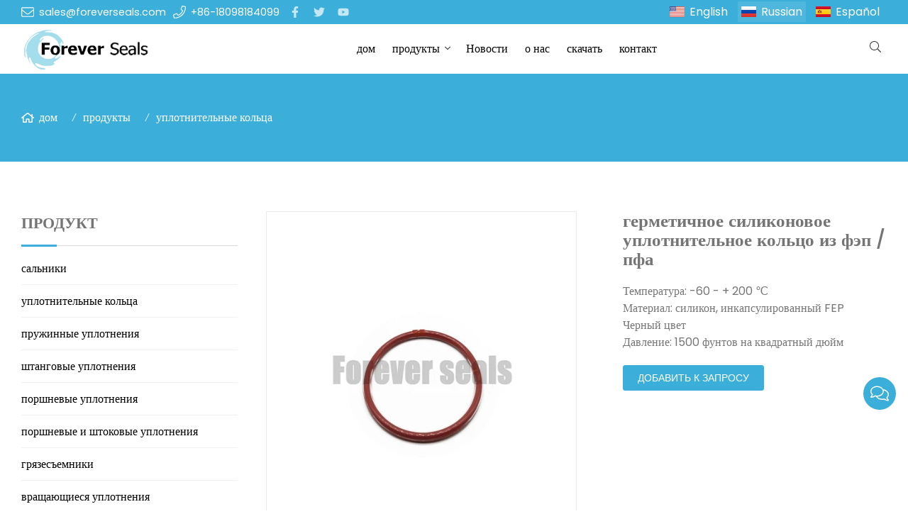

--- FILE ---
content_type: text/html; charset=UTF-8
request_url: https://www.frseals.com/ru/%D0%B3%D0%B5%D1%80%D0%BC%D0%B5%D1%82%D0%B8%D1%87%D0%BD%D0%BE%D0%B5-%D1%81%D0%B8%D0%BB%D0%B8%D0%BA%D0%BE%D0%BD%D0%BE%D0%B2%D0%BE%D0%B5-%D1%83%D0%BF%D0%BB%D0%BE%D1%82%D0%BD%D0%B8%D1%82%D0%B5%D0%BB%D1%8C_p63693.html
body_size: 15175
content:

<!doctype html>
<html lang="ru">
<head>
<meta charset="utf-8">
<meta http-equiv="x-ua-compatible" content="ie=edge">
<title>Инкапсулированное силиконовое уплотнительное кольцо из фэп / пфа - forever seals </title>
<meta name="description" content="это герметизированное уплотнительное кольцо изготовлено из силикона или фторуглерода с бесшовной оболочкой из фэп.  " />
<meta name="keywords" content="Инкапсулированное силиконовое уплотнительное кольцо из фэп / пфа - forever seals " />
<meta name="viewport" content="width=device-width, initial-scale=1, maximum-scale=1, user-scalable=no">
<script src="/i/js2/lazyload.js"></script>
<link rel="alternate" hreflang="en" href="//www.frseals.com/en/">
<link rel="alternate" hreflang="es" href="//www.frseals.com/es/">
<link rel="preload" as="image" href="https://hk03-1251009151.cos.ap-shanghai.myqcloud.com/frseals.com/shop_imgs/2021-7-28-16274626815260.jpg" imagesrcset="https://hk03-1251009151.cos.ap-shanghai.myqcloud.com/frseals.com/shop_imgs/2021-7-28-16274626815260.jpg?imageMogr2/thumbnail/375x375/pad/1/color/I2ZmZmZmZg==/format/webp 180w,
https://hk03-1251009151.cos.ap-shanghai.myqcloud.com/frseals.com/shop_imgs/2021-7-28-16274626815260.jpg?imageMogr2/thumbnail/576x576/pad/1/color/I2ZmZmZmZg==/format/webp 540w,
https://hk03-1251009151.cos.ap-shanghai.myqcloud.com/frseals.com/shop_imgs/2021-7-28-16274626815260.jpg?imageMogr2/thumbnail/600x600/pad/1/color/I2ZmZmZmZg==/format/webp 810w" imagesizes="(min-width: 992px) 50vw, 100vw">
<link rel="icon" type="image/png" sizes="32x32" href="https://hk03-1251009151.cos.ap-shanghai.myqcloud.com/frseals.com/icon/2021-6-29-1624950024201.png">
<link rel="preload" href="/i/css/font/mi.css?v=1768423874" as="style" onload="this.onload=null;this.rel='stylesheet'">
<noscript><link rel="stylesheet" href="/i/css/font/mi.css?v=1768423874"></noscript>
<meta name="google-site-verification" content="8HRL_qWud-4hzZoLG1jtFhtHdDIeuwVfMGbaxjr2fjg" />
<meta name="google-site-verification" content="8HRL_qWud-4hzZoLG1jtFhtHdDIeuwVfMGbaxjr2fjg" />
<link rel="preload" href="/i/css/sys/bootstrap.css" as="style" onload="this.onload=null;this.rel='stylesheet'">
<noscript><link rel="stylesheet" href="/i/css/sys/bootstrap.css"></noscript>
<link rel="preload" href="/i/css/color/aqua_aqua_color_01.css" as="style" onload="this.onload=null;this.rel='stylesheet'">
<noscript><link rel="stylesheet" href="/i/css/color/aqua_aqua_color_01.css"></noscript>
<link rel="preload" href="/i/css2/plugin/slider.css?v=1768423874" as="style" onload="this.onload=null;this.rel='stylesheet'">
<noscript><link rel="stylesheet" href="/i/css2/plugin/slider.css?v=1768423874"></noscript>
<link rel="stylesheet" href="/i/css/list/side_panel.css?v=1768423874" type="text/css" async />
<link rel="stylesheet" href="/i/css/page/p/right/add_inquire/add_inquiry_01.css?v=1768423874" type="text/css" async />
<link rel="stylesheet" href="/i/s/665/hf.css?v=1768423874" />
<link rel="stylesheet" href="/i/s/665/p_detail.css?v=1768423874" />
<style type="text/css">:root{--pagetitle-pt:50px;--pagetitle-pb:50px;}.vf_head_tran,.head_tran,.head_semi_tran{position:inherit !important;}.vf_head_tran_dark,.vf_head_semi_tran_dark,.head_tran_dark{position:inherit !important;background-color:var(--bg_b_1);}.head_semi_tran{position:inherit !important;}.page-title{background:var(--theme);}@media (min-width:992px){.page-title{display:block;padding-top:var(--pagetitle-pt);padding-bottom:var(--pagetitle-pb);}}@media(max-width:991px){.page-title{padding-top:calc((var(--pagetitle-pt) /2));padding-bottom:calc((var(--pagetitle-pt) /2));text-align:left;}}.page-title,.page-title a{color:var(--color_w_1);}.page-title a:hover{color:var(--color_w_2)}.page-title li{display:inline-block;list-style:none;}.page-title li .crumb{padding:0 7px;font-weight:normal;font-family:-apple-system,BlinkMacSystemFont,"Segoe UI",Roboto;}.page-title li .crumb:before{content:"/";}.page-title a{color:inherit;display:inline-flex;padding-right:10px;align-items:baseline;}.page-title [class*="svg_"]::before{width:18px;height:18px;margin-right:7px;pointer-events:none;background-color:var(--text_w_1);align-self:center;-webkit-mask-position:center;-webkit-mask-size:initial;-webkit-mask-repeat:no-repeat;mask-position:center;mask-size:initial;mask-repeat:no-repeat}.page-title [class*="svg_"]:hover::before{background-color:var(--color_w_2);}.svg_home::before{-webkit-mask:url("data:image/svg+xml,<svg xmlns='http://www.w3.org/2000/svg' viewBox='0 0 576 512'><path d='M570.24 247.41L512 199.52V104a8 8 0 0 0-8-8h-32a8 8 0 0 0-7.95 7.88v56.22L323.87 45a56.06 56.06 0 0 0-71.74 0L5.76 247.41a16 16 0 0 0-2 22.54L14 282.25a16 16 0 0 0 22.53 2L64 261.69V448a32.09 32.09 0 0 0 32 32h128a32.09 32.09 0 0 0 32-32V344h64v104a32.09 32.09 0 0 0 32 32h128a32.07 32.07 0 0 0 32-31.76V261.67l27.53 22.62a16 16 0 0 0 22.53-2L572.29 270a16 16 0 0 0-2.05-22.59zM463.85 432H368V328a32.09 32.09 0 0 0-32-32h-96a32.09 32.09 0 0 0-32 32v104h-96V222.27L288 77.65l176 144.56z'/></svg>");mask:url("data:image/svg+xml,<svg xmlns='http://www.w3.org/2000/svg' viewBox='0 0 576 512'><path d='M570.24 247.41L512 199.52V104a8 8 0 0 0-8-8h-32a8 8 0 0 0-7.95 7.88v56.22L323.87 45a56.06 56.06 0 0 0-71.74 0L5.76 247.41a16 16 0 0 0-2 22.54L14 282.25a16 16 0 0 0 22.53 2L64 261.69V448a32.09 32.09 0 0 0 32 32h128a32.09 32.09 0 0 0 32-32V344h64v104a32.09 32.09 0 0 0 32 32h128a32.07 32.07 0 0 0 32-31.76V261.67l27.53 22.62a16 16 0 0 0 22.53-2L572.29 270a16 16 0 0 0-2.05-22.59zM463.85 432H368V328a32.09 32.09 0 0 0-32-32h-96a32.09 32.09 0 0 0-32 32v104h-96V222.27L288 77.65l176 144.56z'/></svg>");}.pro_single_content span{display:block;}footer{color:#fff;}footer h4{color:#fff;}footer h5{color:#fff;}footer a{color:#fff;}</style>
<script async src="https://www.googletagmanager.com/gtag/js?id=AW-560744315"></script> <script>window.dataLayer =window.dataLayer ||[];function gtag(){dataLayer.push(arguments);} gtag('js',new Date());gtag('config','AW-560744315');</script>
<script>(function(w,d,s,l,i){w[l]=w[l]||[];w[l].push({'gtm.start':new Date().getTime(),event:'gtm.js'});var f=d.getElementsByTagName(s)[0],j=d.createElement(s),dl=l!='dataLayer'?'&l='+l:'';j.async=true;j.src='https://www.googletagmanager.com/gtm.js?id='+i+dl;f.parentNode.insertBefore(j,f);})(window,document,'script','dataLayer','GTM-5XVKZVL');</script>
<script async src="https://www.googletagmanager.com/gtag/js?id=AW-560744315"></script> <script>window.dataLayer =window.dataLayer ||[];function gtag(){dataLayer.push(arguments);} gtag('js',new Date());gtag('config','AW-560744315');</script>
<script async src="https://www.googletagmanager.com/gtag/js?id=G-PTP1VGV5XG"></script>
<script>window.dataLayer =window.dataLayer ||[];function gtag(){dataLayer.push(arguments);}
gtag('js',new Date());gtag('config','G-PTP1VGV5XG');</script>
</head>
<body>
<noscript><iframe src="https://www.googletagmanager.com/ns.html?id=GTM-5XVKZVL" height="0" width="0" style="display:none;visibility:hidden"></iframe></noscript>
<header id="header">
<div class="topbar bg_th dark">
<div class="container">
<div class="topbar_call ff">
<a class="svg_envelope" href="mailto:sales@foreverseals.com">sales@foreverseals.com</a>
<a class="svg_phone" href="tel:+86-18098184099">+86-18098184099</a>
</div>
<div class="head_social">
<a class="svg_facebook" rel="nofollow" href="https://www.facebook.com/foreverseals/" target="_blank"></a>
<a class="svg_twitter" rel="nofollow" href="https://twitter.com/foreverseals" target="_blank"></a>
<a class="svg_youtube" rel="nofollow" href="https://www.youtube.com/channel/UCgNQ-rw2DR8hT5jHvFLvvUg" target="_blank"></a>
</div>
<div class="head_lang">
<a class="en" href="/">English</a>
<a class="active ru">Russian</a>
<a class="es" href="/es/">Español</a>
</div>
</div>
</div>
<div id="sticky_wrapper">
<div id="sticky_nav" class="head_menu">
<div class="container">
<div id="m_panel">
<div class="icon"></div>
</div>
<div class="logo">
<a href="/ru/" class="light-logo">
<img src="https://hk03-1251009151.file.myqcloud.com/frseals.com/logo/2021-6-29-1624949897362.jpg"/></a>
</div>
<ul class="menu">
<li><a href="/ru/">дом </a></li>
<li class="dropdown-sub  "><a href="/ru/%d0%bf%d1%80%d0%be%d0%b4%d1%83%d0%ba%d1%82%d1%8b_l19133_p.html">продукты <span class="icon-arrow"></span></a><ul>
<li><a href="/ru/%d1%81%d0%b0%d0%bb%d1%8c%d0%bd%d0%b8%d0%ba%d0%b8_l19138_p.html">сальники </a></li>
<li><a href="/ru/%d1%83%d0%bf%d0%bb%d0%be%d1%82%d0%bd%d0%b8%d1%82%d0%b5%d0%bb%d1%8c%d0%bd%d1%8b%d0%b5-%d0%ba%d0%be%d0%bb%d1%8c%d1%86%d0%b0_l19139_p.html">уплотнительные кольца </a></li>
<li><a href="/ru/%d0%bf%d1%80%d1%83%d0%b6%d0%b8%d0%bd%d0%bd%d1%8b%d0%b5-%d1%83%d0%bf%d0%bb%d0%be%d1%82%d0%bd%d0%b5%d0%bd%d0%b8%d1%8f_l19140_p.html">пружинные уплотнения </a></li>
<li><a href="/ru/%d1%88%d1%82%d0%b0%d0%bd%d0%b3%d0%be%d0%b2%d1%8b%d0%b5-%d1%83%d0%bf%d0%bb%d0%be%d1%82%d0%bd%d0%b5%d0%bd%d0%b8%d1%8f_l19141_p.html">штанговые уплотнения </a></li>
<li><a href="/ru/%d0%bf%d0%be%d1%80%d1%88%d0%bd%d0%b5%d0%b2%d1%8b%d0%b5-%d1%83%d0%bf%d0%bb%d0%be%d1%82%d0%bd%d0%b5%d0%bd%d0%b8%d1%8f_l19142_p.html">поршневые уплотнения </a></li>
<li><a href="/ru/%d0%bf%d0%be%d1%80%d1%88%d0%bd%d0%b5%d0%b2%d1%8b%d0%b5-%d0%b8-%d1%88%d1%82%d0%be%d0%ba%d0%be%d0%b2%d1%8b%d0%b5-%d1%83%d0%bf%d0%bb%d0%be%d1%82%d0%bd%d0%b5%d0%bd%d0%b8%d1%8f_l19143_p.html">поршневые и штоковые уплотнения </a></li>
<li><a href="/ru/%d0%b3%d1%80%d1%8f%d0%b7%d0%b5%d1%81%d1%8a%d0%b5%d0%bc%d0%bd%d0%b8%d0%ba%d0%b8_l19144_p.html">грязесъемники </a></li>
<li><a href="/ru/%d0%b2%d1%80%d0%b0%d1%89%d0%b0%d1%8e%d1%89%d0%b8%d0%b5%d1%81%d1%8f-%d1%83%d0%bf%d0%bb%d0%be%d1%82%d0%bd%d0%b5%d0%bd%d0%b8%d1%8f_l19145_p.html">вращающиеся уплотнения </a></li>
<li><a href="/ru/%d0%ba%d0%be%d0%bb%d1%8c%d1%86%d0%b0-%d0%b8%d0%b7%d0%bd%d0%be%d1%81%d0%b0_l21988_p.html">кольца износа </a></li>
<li><a href="/ru/%d1%8d%d0%bb%d0%b0%d1%81%d1%82%d0%b8%d1%87%d0%bd%d1%8b%d0%b5-%d0%bf%d0%b0%d1%83%d0%ba%d0%b8_l20693_p.html">эластичные пауки </a></li>
<li><a href="/ru/%d0%bc%d0%b5%d1%85%d0%b0%d0%bd%d0%b8%d1%87%d0%b5%d1%81%d0%ba%d0%b8%d0%b5-%d1%83%d0%bf%d0%bb%d0%be%d1%82%d0%bd%d0%b5%d0%bd%d0%b8%d1%8f_l20726_p.html">механические уплотнения </a></li>
<li><a href="/ru/%d0%b4%d1%80%d1%83%d0%b3%d0%b8%d0%b5_l19146_p.html">другие </a></li>
</ul>
<span class="dropdown-plus"></span>
</li>
<li><a href="/ru/%d0%bd%d0%be%d0%b2%d0%be%d1%81%d1%82%d0%b8_l19134_a.html">Новости </a></li>
<li><a href="/ru/%d0%be-%d0%bd%d0%b0%d1%81_l19137_o.html">о нас </a></li>
<li><a href="/ru/%d1%81%d0%ba%d0%b0%d1%87%d0%b0%d1%82%d1%8c_l19483_o.html">скачать </a></li>
<li><a href="/ru/%d0%ba%d0%be%d0%bd%d1%82%d0%b0%d0%ba%d1%82_l19136_c.html">контакт </a></li>
</ul>
<div class="vf_dropdown head_search">
<div class="dropdown_toggle"><i class="svg_search"></i><i class="svg_search_plus"></i></div>
<div class="dropdown_box">
<div class="search-box">
<form action="/index.php" method="get">
<input type="text" name="q" placeholder="
поиск.." value="">
<input type="hidden" name="act" value="search">
<input type="hidden" name="lang" value="ru">
<button type="submit"><i class="svg_search"></i></button>
</form>
</div>
</div>
</div>
<div id="m_menu">
<div class="icon"></div>
</div>
</div>
</div>
</div>
<div class="nav_panel">
<div id="m_menu_close" class="panel_close"></div>
<div class="head_panel_box">
<ul class="m_menu">
<li class=" "><a href="/ru/">дом </a></li>
<li class="dropdown-sub   "><a href="/ru/%d0%bf%d1%80%d0%be%d0%b4%d1%83%d0%ba%d1%82%d1%8b_l19133_p.html">продукты <span class="icon-arrow"></span></a>
<ul>
<li class=" "><a href="/ru/%d1%81%d0%b0%d0%bb%d1%8c%d0%bd%d0%b8%d0%ba%d0%b8_l19138_p.html">сальники </a><li class=" "><a href="/ru/%d1%83%d0%bf%d0%bb%d0%be%d1%82%d0%bd%d0%b8%d1%82%d0%b5%d0%bb%d1%8c%d0%bd%d1%8b%d0%b5-%d0%ba%d0%be%d0%bb%d1%8c%d1%86%d0%b0_l19139_p.html">уплотнительные кольца </a><li class=" "><a href="/ru/%d0%bf%d1%80%d1%83%d0%b6%d0%b8%d0%bd%d0%bd%d1%8b%d0%b5-%d1%83%d0%bf%d0%bb%d0%be%d1%82%d0%bd%d0%b5%d0%bd%d0%b8%d1%8f_l19140_p.html">пружинные уплотнения </a><li class=" "><a href="/ru/%d1%88%d1%82%d0%b0%d0%bd%d0%b3%d0%be%d0%b2%d1%8b%d0%b5-%d1%83%d0%bf%d0%bb%d0%be%d1%82%d0%bd%d0%b5%d0%bd%d0%b8%d1%8f_l19141_p.html">штанговые уплотнения </a><li class=" "><a href="/ru/%d0%bf%d0%be%d1%80%d1%88%d0%bd%d0%b5%d0%b2%d1%8b%d0%b5-%d1%83%d0%bf%d0%bb%d0%be%d1%82%d0%bd%d0%b5%d0%bd%d0%b8%d1%8f_l19142_p.html">поршневые уплотнения </a><li class=" "><a href="/ru/%d0%bf%d0%be%d1%80%d1%88%d0%bd%d0%b5%d0%b2%d1%8b%d0%b5-%d0%b8-%d1%88%d1%82%d0%be%d0%ba%d0%be%d0%b2%d1%8b%d0%b5-%d1%83%d0%bf%d0%bb%d0%be%d1%82%d0%bd%d0%b5%d0%bd%d0%b8%d1%8f_l19143_p.html">поршневые и штоковые уплотнения </a><li class=" "><a href="/ru/%d0%b3%d1%80%d1%8f%d0%b7%d0%b5%d1%81%d1%8a%d0%b5%d0%bc%d0%bd%d0%b8%d0%ba%d0%b8_l19144_p.html">грязесъемники </a><li class=" "><a href="/ru/%d0%b2%d1%80%d0%b0%d1%89%d0%b0%d1%8e%d1%89%d0%b8%d0%b5%d1%81%d1%8f-%d1%83%d0%bf%d0%bb%d0%be%d1%82%d0%bd%d0%b5%d0%bd%d0%b8%d1%8f_l19145_p.html">вращающиеся уплотнения </a><li class=" "><a href="/ru/%d0%ba%d0%be%d0%bb%d1%8c%d1%86%d0%b0-%d0%b8%d0%b7%d0%bd%d0%be%d1%81%d0%b0_l21988_p.html">кольца износа </a><li class=" "><a href="/ru/%d1%8d%d0%bb%d0%b0%d1%81%d1%82%d0%b8%d1%87%d0%bd%d1%8b%d0%b5-%d0%bf%d0%b0%d1%83%d0%ba%d0%b8_l20693_p.html">эластичные пауки </a><li class=" "><a href="/ru/%d0%bc%d0%b5%d1%85%d0%b0%d0%bd%d0%b8%d1%87%d0%b5%d1%81%d0%ba%d0%b8%d0%b5-%d1%83%d0%bf%d0%bb%d0%be%d1%82%d0%bd%d0%b5%d0%bd%d0%b8%d1%8f_l20726_p.html">механические уплотнения </a><li class=" "><a href="/ru/%d0%b4%d1%80%d1%83%d0%b3%d0%b8%d0%b5_l19146_p.html">другие </a></ul><span class="dropdown-plus"></span>
</li>
<li class=" "><a href="/ru/%d0%bd%d0%be%d0%b2%d0%be%d1%81%d1%82%d0%b8_l19134_a.html">Новости </a></li>
<li class=" "><a href="/ru/%d0%be-%d0%bd%d0%b0%d1%81_l19137_o.html">о нас </a></li>
<li class=" "><a href="/ru/%d1%81%d0%ba%d0%b0%d1%87%d0%b0%d1%82%d1%8c_l19483_o.html">скачать </a></li>
<li class=" "><a href="/ru/%d0%ba%d0%be%d0%bd%d1%82%d0%b0%d0%ba%d1%82_l19136_c.html">контакт </a></li>
</ul>
</div>
</div>
<div class="more_panel">
<div id="m_panel_close" class="panel_close"></div>
<div class="head_panel_box">
<div class="head_lang">
<a class="en" href="/">English</a>
<a class="active ru">Russian</a>
<a class="es" href="/es/">Español</a>
</div>
<div class="panel_call">
<a class="svg_envelope" href="mailto:sales@foreverseals.com">sales@foreverseals.com</a>
<a class="svg_phone" href="tel:+86-18098184099">+86-18098184099</a>
</div>
<div class="m_social">
<a rel="nofollow" class="svg_facebook" href="https://www.facebook.com/foreverseals/" title="facebook" target="_blank"></a>
<a rel="nofollow" class="svg_twitter" href="https://twitter.com/foreverseals" title="twitter" target="_blank"></a>
<a rel="nofollow" class="svg_youtube" href="https://www.youtube.com/channel/UCgNQ-rw2DR8hT5jHvFLvvUg" title="youtube" target="_blank"></a>
</div>
</div>
</div>
</header>
<section class="page-title dark">
<div>
<ul class="container">
<li><a class="svg_home" href="/ru/">дом</a> <i class="crumb"></i></li>
<li><a href="/ru/%d0%bf%d1%80%d0%be%d0%b4%d1%83%d0%ba%d1%82%d1%8b_l19133_p.html">продукты </a> <i class="fa crumb"></i></li>
<li><a href="/ru/%d1%83%d0%bf%d0%bb%d0%be%d1%82%d0%bd%d0%b8%d1%82%d0%b5%d0%bb%d1%8c%d0%bd%d1%8b%d0%b5-%d0%ba%d0%be%d0%bb%d1%8c%d1%86%d0%b0_l19139_p.html">уплотнительные кольца </a></li>
</ul>
</div>
</section>
<section class="section-ptb single_portfolio">
<div class="container single_3_9">
<div class="left">
<style>.side_widget{margin-bottom:40px;}.side_widget_title{border-bottom:1px solid rgba(0,0,0,.15);margin-bottom:10px;padding-bottom:15px;font-weight:600;position:relative;text-transform:uppercase}.side_widget_title:after{background-color:var(--theme);border-radius:0;bottom:-2px;content:"";display:inline-block;height:3px;left:0;margin:0;position:absolute;vertical-align:bottom;width:50px}.side-menu{list-style:none;width:100%;}.side-menu ul{list-style:none;padding:0;}.side-menu ul li{display:flex;padding:10px 0;font-size:14px;position:relative;}.side-menu ul a:hover{color:var(--theme);}.side-menu ul li a{transition:all .2s;}.side-menu>ul>li{margin-bottom:1px;border-bottom:1px solid #f1f1f1;}.side-menu>ul>li>a{font-size:16px;}.side-menu>ul>a.active{color:var(--theme);}.side-menu>ul>li:last-child{margin-bottom:0}.side-menu>ul>li>a{color:var(--text_b_1);margin-right:23px;}.side-menu .dropdown>a{font-weight:600;font-size:16px;}.side-menu>ul ul{padding:6px 0 6px}.side-menu>ul ul ul{padding-top:6px;padding-left:10px}.side-menu>ul ul{-webkit-transition:opacity 0.3s ease-in-out;-moz-transition:opacity 0.3s ease-in-out;-ms-transition:opacity 0.3s ease-in-out;-o-transition:opacity 0.3s ease-in-out;transition:opacity .3s ease-in-out;}.side-menu>ul ul.submenu-collapse{display:none;opacity:0;}.side-menu>ul ul li{margin-bottom:6px}.side-menu>ul ul li:hover>a{padding-left:15px}.side-menu>ul ul li.active>a{color:var(--theme);}.side-menu>ul ul li:last-child{margin-bottom:0}.side-menu>ul ul a{position:relative;padding-left:15px;}</style>
<div class="side_widget">
<h4 class="side_widget_title">продукт
</h4>
<nav class="side-menu">
<ul><li><a href="/ru/%d1%81%d0%b0%d0%bb%d1%8c%d0%bd%d0%b8%d0%ba%d0%b8_l19138_p.html">сальники </a></li>
<li><a href="/ru/%d1%83%d0%bf%d0%bb%d0%be%d1%82%d0%bd%d0%b8%d1%82%d0%b5%d0%bb%d1%8c%d0%bd%d1%8b%d0%b5-%d0%ba%d0%be%d0%bb%d1%8c%d1%86%d0%b0_l19139_p.html">уплотнительные кольца </a></li>
<li><a href="/ru/%d0%bf%d1%80%d1%83%d0%b6%d0%b8%d0%bd%d0%bd%d1%8b%d0%b5-%d1%83%d0%bf%d0%bb%d0%be%d1%82%d0%bd%d0%b5%d0%bd%d0%b8%d1%8f_l19140_p.html">пружинные уплотнения </a></li>
<li><a href="/ru/%d1%88%d1%82%d0%b0%d0%bd%d0%b3%d0%be%d0%b2%d1%8b%d0%b5-%d1%83%d0%bf%d0%bb%d0%be%d1%82%d0%bd%d0%b5%d0%bd%d0%b8%d1%8f_l19141_p.html">штанговые уплотнения </a></li>
<li><a href="/ru/%d0%bf%d0%be%d1%80%d1%88%d0%bd%d0%b5%d0%b2%d1%8b%d0%b5-%d1%83%d0%bf%d0%bb%d0%be%d1%82%d0%bd%d0%b5%d0%bd%d0%b8%d1%8f_l19142_p.html">поршневые уплотнения </a></li>
<li><a href="/ru/%d0%bf%d0%be%d1%80%d1%88%d0%bd%d0%b5%d0%b2%d1%8b%d0%b5-%d0%b8-%d1%88%d1%82%d0%be%d0%ba%d0%be%d0%b2%d1%8b%d0%b5-%d1%83%d0%bf%d0%bb%d0%be%d1%82%d0%bd%d0%b5%d0%bd%d0%b8%d1%8f_l19143_p.html">поршневые и штоковые уплотнения </a></li>
<li><a href="/ru/%d0%b3%d1%80%d1%8f%d0%b7%d0%b5%d1%81%d1%8a%d0%b5%d0%bc%d0%bd%d0%b8%d0%ba%d0%b8_l19144_p.html">грязесъемники </a></li>
<li><a href="/ru/%d0%b2%d1%80%d0%b0%d1%89%d0%b0%d1%8e%d1%89%d0%b8%d0%b5%d1%81%d1%8f-%d1%83%d0%bf%d0%bb%d0%be%d1%82%d0%bd%d0%b5%d0%bd%d0%b8%d1%8f_l19145_p.html">вращающиеся уплотнения </a></li>
<li><a href="/ru/%d0%ba%d0%be%d0%bb%d1%8c%d1%86%d0%b0-%d0%b8%d0%b7%d0%bd%d0%be%d1%81%d0%b0_l21988_p.html">кольца износа </a></li>
<li><a href="/ru/%d1%8d%d0%bb%d0%b0%d1%81%d1%82%d0%b8%d1%87%d0%bd%d1%8b%d0%b5-%d0%bf%d0%b0%d1%83%d0%ba%d0%b8_l20693_p.html">эластичные пауки </a></li>
<li><a href="/ru/%d0%bc%d0%b5%d1%85%d0%b0%d0%bd%d0%b8%d1%87%d0%b5%d1%81%d0%ba%d0%b8%d0%b5-%d1%83%d0%bf%d0%bb%d0%be%d1%82%d0%bd%d0%b5%d0%bd%d0%b8%d1%8f_l20726_p.html">механические уплотнения </a></li>
<li><a href="/ru/%d0%b4%d1%80%d1%83%d0%b3%d0%b8%d0%b5_l19146_p.html">другие </a></li>
</ul></nav>
</div>
</div>
<div class="right">
<div class="single_grid">
<div class="left">
<div class="pro_single_box img_down">
<div class="pro_single_img">
<div id="p_main_img">
<figure id="b-img-0" class="b-img-current" num="0">
<picture>
<source media="(min-width: 768px)" data-srcset="https://hk03-1251009151.file.myqcloud.com/frseals.com/shop_imgs/2021-7-28-16274626815260.jpg?imageMogr2/thumbnail/500x500/pad/1/color/I2ZmZmZmZg==/format/webp"><source media="(min-width: 576px)" data-srcset="https://hk03-1251009151.file.myqcloud.com/frseals.com/shop_imgs/2021-7-28-16274626815260.jpg?imageMogr2/thumbnail/476x476/pad/1/color/I2ZmZmZmZg==/format/webp">
<source media="(max-width: 575px)" data-srcset="https://hk03-1251009151.file.myqcloud.com/frseals.com/shop_imgs/2021-7-28-16274626815260.jpg?imageMogr2/thumbnail/375x375/pad/1/color/I2ZmZmZmZg==/format/webp">
<img src="[data-uri]" class="lazy" width="500" height="500" data-src="https://hk03-1251009151.file.myqcloud.com/frseals.com/shop_imgs/2021-7-28-16274626815260.jpg?imageMogr2/thumbnail/500x500/pad/1/color/I2ZmZmZmZg==/format/webp" alt="Инкапсулированное силиконовое уплотнительное кольцо из фэп / пфа - forever seals "/>
</picture>
</figure>
<figure id="b-img-1" num="1">
<picture>
<source media="(min-width: 768px)" data-srcset="https://hk03-1251009151.file.myqcloud.com/frseals.com/shop_imgs/2021-7-28-16274626815421.jpg?imageMogr2/thumbnail/500x500/pad/1/color/I2ZmZmZmZg==/format/webp"><source media="(min-width: 576px)" data-srcset="https://hk03-1251009151.file.myqcloud.com/frseals.com/shop_imgs/2021-7-28-16274626815421.jpg?imageMogr2/thumbnail/476x476/pad/1/color/I2ZmZmZmZg==/format/webp">
<source media="(max-width: 575px)" data-srcset="https://hk03-1251009151.file.myqcloud.com/frseals.com/shop_imgs/2021-7-28-16274626815421.jpg?imageMogr2/thumbnail/375x375/pad/1/color/I2ZmZmZmZg==/format/webp">
<img src="[data-uri]" class="lazy" width="500" height="500" data-src="https://hk03-1251009151.file.myqcloud.com/frseals.com/shop_imgs/2021-7-28-16274626815421.jpg?imageMogr2/thumbnail/500x500/pad/1/color/I2ZmZmZmZg==/format/webp" alt="Инкапсулированное силиконовое уплотнительное кольцо из фэп / пфа - forever seals "/>
</picture>
</figure>
<figure id="b-img-2" num="2">
<picture>
<source media="(min-width: 768px)" data-srcset="https://hk03-1251009151.file.myqcloud.com/frseals.com/shop_imgs/2021-7-28-16274626815492.jpg?imageMogr2/thumbnail/500x500/pad/1/color/I2ZmZmZmZg==/format/webp"><source media="(min-width: 576px)" data-srcset="https://hk03-1251009151.file.myqcloud.com/frseals.com/shop_imgs/2021-7-28-16274626815492.jpg?imageMogr2/thumbnail/476x476/pad/1/color/I2ZmZmZmZg==/format/webp">
<source media="(max-width: 575px)" data-srcset="https://hk03-1251009151.file.myqcloud.com/frseals.com/shop_imgs/2021-7-28-16274626815492.jpg?imageMogr2/thumbnail/375x375/pad/1/color/I2ZmZmZmZg==/format/webp">
<img src="[data-uri]" class="lazy" width="500" height="500" data-src="https://hk03-1251009151.file.myqcloud.com/frseals.com/shop_imgs/2021-7-28-16274626815492.jpg?imageMogr2/thumbnail/500x500/pad/1/color/I2ZmZmZmZg==/format/webp" alt="Инкапсулированное силиконовое уплотнительное кольцо из фэп / пфа - forever seals "/>
</picture>
</figure>
<figure id="b-img-3" num="3">
<picture>
<source media="(min-width: 768px)" data-srcset="https://hk03-1251009151.file.myqcloud.com/frseals.com/shop_imgs/2021-7-28-16274626815563.jpg?imageMogr2/thumbnail/500x500/pad/1/color/I2ZmZmZmZg==/format/webp"><source media="(min-width: 576px)" data-srcset="https://hk03-1251009151.file.myqcloud.com/frseals.com/shop_imgs/2021-7-28-16274626815563.jpg?imageMogr2/thumbnail/476x476/pad/1/color/I2ZmZmZmZg==/format/webp">
<source media="(max-width: 575px)" data-srcset="https://hk03-1251009151.file.myqcloud.com/frseals.com/shop_imgs/2021-7-28-16274626815563.jpg?imageMogr2/thumbnail/375x375/pad/1/color/I2ZmZmZmZg==/format/webp">
<img src="[data-uri]" class="lazy" width="500" height="500" data-src="https://hk03-1251009151.file.myqcloud.com/frseals.com/shop_imgs/2021-7-28-16274626815563.jpg?imageMogr2/thumbnail/500x500/pad/1/color/I2ZmZmZmZg==/format/webp" alt="Инкапсулированное силиконовое уплотнительное кольцо из фэп / пфа - forever seals "/>
</picture>
</figure>
<figure id="b-img-4" num="4">
<picture>
<source media="(min-width: 768px)" data-srcset="https://hk03-1251009151.file.myqcloud.com/frseals.com/shop_imgs/2021-7-28-16274626815594.jpg?imageMogr2/thumbnail/500x500/pad/1/color/I2ZmZmZmZg==/format/webp"><source media="(min-width: 576px)" data-srcset="https://hk03-1251009151.file.myqcloud.com/frseals.com/shop_imgs/2021-7-28-16274626815594.jpg?imageMogr2/thumbnail/476x476/pad/1/color/I2ZmZmZmZg==/format/webp">
<source media="(max-width: 575px)" data-srcset="https://hk03-1251009151.file.myqcloud.com/frseals.com/shop_imgs/2021-7-28-16274626815594.jpg?imageMogr2/thumbnail/375x375/pad/1/color/I2ZmZmZmZg==/format/webp">
<img src="[data-uri]" class="lazy" width="500" height="500" data-src="https://hk03-1251009151.file.myqcloud.com/frseals.com/shop_imgs/2021-7-28-16274626815594.jpg?imageMogr2/thumbnail/500x500/pad/1/color/I2ZmZmZmZg==/format/webp" alt="Инкапсулированное силиконовое уплотнительное кольцо из фэп / пфа - forever seals "/>
</picture>
</figure>
<figure id="b-img-5" num="5">
<picture>
<source media="(min-width: 768px)" data-srcset="https://hk03-1251009151.file.myqcloud.com/frseals.com/shop_imgs/2021-7-28-16274626815635.jpg?imageMogr2/thumbnail/500x500/pad/1/color/I2ZmZmZmZg==/format/webp"><source media="(min-width: 576px)" data-srcset="https://hk03-1251009151.file.myqcloud.com/frseals.com/shop_imgs/2021-7-28-16274626815635.jpg?imageMogr2/thumbnail/476x476/pad/1/color/I2ZmZmZmZg==/format/webp">
<source media="(max-width: 575px)" data-srcset="https://hk03-1251009151.file.myqcloud.com/frseals.com/shop_imgs/2021-7-28-16274626815635.jpg?imageMogr2/thumbnail/375x375/pad/1/color/I2ZmZmZmZg==/format/webp">
<img src="[data-uri]" class="lazy" width="500" height="500" data-src="https://hk03-1251009151.file.myqcloud.com/frseals.com/shop_imgs/2021-7-28-16274626815635.jpg?imageMogr2/thumbnail/500x500/pad/1/color/I2ZmZmZmZg==/format/webp" alt="Инкапсулированное силиконовое уплотнительное кольцо из фэп / пфа - forever seals "/>
</picture>
</figure>
</div>
</div>
<ul class="p_thumb">
<li id="s-img-0" class="s-img-current">
<img src="[data-uri]" class="lazy" width="75" height="75" data-src="//hk03-1251009151.file.myqcloud.com/frseals.com/shop_imgs/2021-7-28-16274626815260.jpg?imageMogr2/thumbnail/75x75/pad/1/color/I2ZmZmZmZg==/format/webp" alt="Инкапсулированное силиконовое уплотнительное кольцо из фэп / пфа - forever seals "/>
</li>
<li id="s-img-1">
<img src="[data-uri]" class="lazy" width="75" height="75" data-src="//hk03-1251009151.file.myqcloud.com/frseals.com/shop_imgs/2021-7-28-16274626815421.jpg?imageMogr2/thumbnail/75x75/pad/1/color/I2ZmZmZmZg==/format/webp" alt="Инкапсулированное силиконовое уплотнительное кольцо из фэп / пфа - forever seals "/>
</li>
<li id="s-img-2">
<img src="[data-uri]" class="lazy" width="75" height="75" data-src="//hk03-1251009151.file.myqcloud.com/frseals.com/shop_imgs/2021-7-28-16274626815492.jpg?imageMogr2/thumbnail/75x75/pad/1/color/I2ZmZmZmZg==/format/webp" alt="Инкапсулированное силиконовое уплотнительное кольцо из фэп / пфа - forever seals "/>
</li>
<li id="s-img-3">
<img src="[data-uri]" class="lazy" width="75" height="75" data-src="//hk03-1251009151.file.myqcloud.com/frseals.com/shop_imgs/2021-7-28-16274626815563.jpg?imageMogr2/thumbnail/75x75/pad/1/color/I2ZmZmZmZg==/format/webp" alt="Инкапсулированное силиконовое уплотнительное кольцо из фэп / пфа - forever seals "/>
</li>
<li id="s-img-4">
<img src="[data-uri]" class="lazy" width="75" height="75" data-src="//hk03-1251009151.file.myqcloud.com/frseals.com/shop_imgs/2021-7-28-16274626815594.jpg?imageMogr2/thumbnail/75x75/pad/1/color/I2ZmZmZmZg==/format/webp" alt="Инкапсулированное силиконовое уплотнительное кольцо из фэп / пфа - forever seals "/>
</li>
<li id="s-img-5">
<img src="[data-uri]" class="lazy" width="75" height="75" data-src="//hk03-1251009151.file.myqcloud.com/frseals.com/shop_imgs/2021-7-28-16274626815635.jpg?imageMogr2/thumbnail/75x75/pad/1/color/I2ZmZmZmZg==/format/webp" alt="Инкапсулированное силиконовое уплотнительное кольцо из фэп / пфа - forever seals "/>
</li>
</ul>
</div>
</div>
<div class="right">
<div class="pro_single_info">
<h1 class="pro_single_title">герметичное силиконовое уплотнительное кольцо из фэп / пфа </h1>
<div tag="desc1" class="pro_widget">
<div class="pro_single_content">
<p>Температура: -60 - + 200 ℃</p><p>Материал: силикон, инкапсулированный FEP</p><p>Черный цвет</p><p>Давление: 1500 фунтов на квадратный дюйм</p>
</div>
</div>
<div tag="inquire" class="pro_widget">
<div class="pro_addinquiry">
<form method="post" action="/cart.php?action=cart&lang=ru" class="jcart">
<fieldset style="border: none;display:none">
<input type="hidden" name="pid[]" value="63693" />
<input type="hidden" name="pname[]" value="" />
<input type="hidden" name="price[]" value="" />
<input type="hidden" id="cookie_uid" name="uid" value="" />
<input type="hidden" name="url" value="//frseals.v3.viwolf.cn/ru/%D0%B3%D0%B5%D1%80%D0%BC%D0%B5%D1%82%D0%B8%D1%87%D0%BD%D0%BE%D0%B5-%D1%81%D0%B8%D0%BB%D0%B8%D0%BA%D0%BE%D0%BD%D0%BE%D0%B2%D0%BE%D0%B5-%D1%83%D0%BF%D0%BB%D0%BE%D1%82%D0%BD%D0%B8%D1%82%D0%B5%D0%BB%D1%8C_p63693.html" />
</fieldset>
<input type="hidden" name="qty[]" value="1" />
<button type="submit" class="vf_btn addinquiry" id="p_inquiry_submit">добавить к запросу
</button>
</form>
</div>
<div id="div_p_inquiry_cart">
</div>
</div>
<div class="pro_widget">
</div>
<div class="pro_widget">
</div>
<div class="pro_widget">
<div class="addthis_inline_share_toolbox"></div>
</div>
</div>
</div>
</div>
<section class="p_detail">
<div class="container">
<div class="details_box">
<ul class="nav">
<li class="active"><a href="#b1">описание
</a></li>
<li><a href="#ty2"></a></li>
<li><a href="#ty3"></a></li>
</ul>
<div class="anchor" id="b1"></div>
<div class="info_text"><p>1.&nbsp; <strong>Описание</strong><strong></strong></p><p>ПТФЭ типа FEP. Фторполимеры (пластмассы с высокими эксплуатационными характеристиками) обладают превосходной химической и температурной стойкостью, но не обладают эластичностью эластомеров (резины), необходимой для поддержания качества. Герметизированные и подпружиненные уплотнения сочетают в себе лучшие герметизирующие свойства пластмасс, эластомеров и стальных пружин для повышения химических и температурных характеристик по сравнению с большинством твердых эластомеров. Основным ограничением смещения является жесткость ПТФЭ, которая может потребовать специальной конструкции сальника для максимального уплотнения за счет использования правильной величины силы сжатия для поддержания уплотнения без чрезмерного сжатия, которое может сократить срок службы уплотнения. ПТФЭ типа PFA также доступен для дополнительной устойчивости к верхним температурам (до + 575 ° F при кратковременном воздействии), но не используется широко из-за снижения герметичности.</p><p><br></p><p><strong><strong>2. Материалы</strong></strong></p><p>FKM или силикон используется в качестве материала для сердцевины герметизированного уплотнительного кольца. Использование EPDM не рекомендуется из-за изменений в процессе производства, связанных с нагревом. FKM и силикон выдерживают эти температуры во время производства без ухудшения характеристик.<br></p><p>Сердечник из FKM - FKM (черный) отличается очень хорошими резино-эластичными качествами. FKM имеет способность принимать свою первоначальную форму после деформации благодаря превосходному сжатию.</p><p>задавать.</p><p>Силиконовый сердечник - Силиконовый сердечник (в основном красный) значительно мягче сердечника из FKM. В свою очередь, он более термостойкий. Помимо превосходной термостойкости, он обладает очень хорошей гибкостью при низких температурах.</p><p>Инкапсуляция FEP - FEP (фторированный этиленпропилен) придает уплотнительному кольцу потрясающие характеристики, связанные с его устойчивостью практически ко всем жидкостям, газам и химическим веществам. Исключение составляют жидкие щелочные металлы и некоторые соединения фтора.</p><p>Инкапсуляция PFA - сополимер перфторалкоксигруппы (PFA) по своим областям применения напоминает FEP. Он отличается улучшенными характеристиками текучести на холоде и оптимизированными механическими характеристиками.</p><p>качества при более высоких температурах.&nbsp;</p><p><br><strong>3. Дисплей продукта</strong></p><p><strong><img src="https://hk03-1251009151.file.myqcloud.com//ueditor/php/upload/image/20210728/1627463248867351.jpg" title="1627463248867351.jpg" alt="Инкапсулированный силикон FEP 产产 -1.jpg"></strong></p><p><br></p><p><img src="https://hk03-1251009151.file.myqcloud.com//ueditor/php/upload/image/20210728/1627463411551067.jpg" title="1627463411551067.jpg" alt="Инкапсулированный силикон FEP 产产 -2.jpg"></p> </div>
<div class="anchor" id="ty2"></div>
<div class="info_title"></div>
<div class="info_text"></div>
<div class="anchor" id="ty3"></div>
<div class="info_title"></div>
<div class="info_text"></div>
</div>
</div>
</section>
<section class="single_recommend">
<div class="container">
<h3>похожий продукт</h3>
<div class="vf_grid gr_1 gr_sm_2 gr_md_4">
<div class="p_related">
<a href="/ru/%d1%83%d0%bf%d0%bb%d0%be%d1%82%d0%bd%d0%b8%d1%82%d0%b5%d0%bb%d1%8c%d0%bd%d0%be%d0%b5-%d0%ba%d0%be%d0%bb%d1%8c%d1%86%d0%be-nbr_p62315.html">
<picture>
<source data-srcset="https://hk03-1251009151.file.myqcloud.com/frseals.com/shop_imgs/2021-7-13-1626178525652.jpg?imageMogr2/thumbnail/430x430/pad/1/color/I2ZmZmZmZg==" type="image/webp" media="(min-width: 1600px)">
<source data-srcset="https://hk03-1251009151.file.myqcloud.com/frseals.com/shop_imgs/2021-7-13-1626178525652.jpg?imageMogr2/thumbnail/320x320/pad/1/color/I2ZmZmZmZg==" type="image/webp" media="(min-width: 1280px)">
<source data-srcset="https://hk03-1251009151.file.myqcloud.com/frseals.com/shop_imgs/2021-7-13-1626178525652.jpg?imageMogr2/thumbnail/426x426/pad/1/color/I2ZmZmZmZg==" type="image/webp" media="(min-width: 1024px)">
<source data-srcset="https://hk03-1251009151.file.myqcloud.com/frseals.com/shop_imgs/2021-7-13-1626178525652.jpg?imageMogr2/thumbnail/341x341/pad/1/color/I2ZmZmZmZg==" type="image/webp" media="(min-width: 992px)">
<source data-srcset="https://hk03-1251009151.file.myqcloud.com/frseals.com/shop_imgs/2021-7-13-1626178525652.jpg?imageMogr2/thumbnail/300x300/pad/1/color/I2ZmZmZmZg==" type="image/webp" media="(min-width: 768px)">
<source data-srcset="https://hk03-1251009151.file.myqcloud.com/frseals.com/shop_imgs/2021-7-13-1626178525652.jpg?imageMogr2/thumbnail/384x384/pad/1/color/I2ZmZmZmZg==" type="image/webp" media="(min-width: 576px)">
<source data-srcset="https://hk03-1251009151.file.myqcloud.com/frseals.com/shop_imgs/2021-7-13-1626178525652.jpg?imageMogr2/thumbnail/576x576/pad/1/color/I2ZmZmZmZg==" type="image/webp" media="(min-width: 412px)">
<source data-srcset="https://hk03-1251009151.file.myqcloud.com/frseals.com/shop_imgs/2021-7-13-1626178525652.jpg?imageMogr2/thumbnail/411x411/pad/1/color/I2ZmZmZmZg==" type="image/webp" media="(max-width: 411px)">
<img style="max-width:100%; height:auto;" src="[data-uri]" width="430" height="430" class="lazy lazy" data-src="https://hk03-1251009151.file.myqcloud.com/frseals.com/shop_imgs/2021-7-13-1626178525652.jpg?imageMogr2/thumbnail/430x430/pad/1/color/I2ZmZmZmZg==" alt="уплотнительное кольцо nbr " />
</picture>
</a>
<h4><a href="/ru/%d1%83%d0%bf%d0%bb%d0%be%d1%82%d0%bd%d0%b8%d1%82%d0%b5%d0%bb%d1%8c%d0%bd%d0%be%d0%b5-%d0%ba%d0%be%d0%bb%d1%8c%d1%86%d0%be-nbr_p62315.html">уплотнительное кольцо nbr </a></h4>
</div>
<div class="p_related">
<a href="/ru/%d1%83%d0%bf%d0%bb%d0%be%d1%82%d0%bd%d0%b8%d1%82%d0%b5%d0%bb%d1%8c%d0%bd%d0%be%d0%b5-%d0%ba%d0%be%d0%bb%d1%8c%d1%86%d0%be-fkm_p62317.html">
<picture>
<source data-srcset="https://hk03-1251009151.file.myqcloud.com/frseals.com/shop_imgs/2021-7-13-16261787214810.jpg?imageMogr2/thumbnail/430x430/pad/1/color/I2ZmZmZmZg==" type="image/webp" media="(min-width: 1600px)">
<source data-srcset="https://hk03-1251009151.file.myqcloud.com/frseals.com/shop_imgs/2021-7-13-16261787214810.jpg?imageMogr2/thumbnail/320x320/pad/1/color/I2ZmZmZmZg==" type="image/webp" media="(min-width: 1280px)">
<source data-srcset="https://hk03-1251009151.file.myqcloud.com/frseals.com/shop_imgs/2021-7-13-16261787214810.jpg?imageMogr2/thumbnail/426x426/pad/1/color/I2ZmZmZmZg==" type="image/webp" media="(min-width: 1024px)">
<source data-srcset="https://hk03-1251009151.file.myqcloud.com/frseals.com/shop_imgs/2021-7-13-16261787214810.jpg?imageMogr2/thumbnail/341x341/pad/1/color/I2ZmZmZmZg==" type="image/webp" media="(min-width: 992px)">
<source data-srcset="https://hk03-1251009151.file.myqcloud.com/frseals.com/shop_imgs/2021-7-13-16261787214810.jpg?imageMogr2/thumbnail/300x300/pad/1/color/I2ZmZmZmZg==" type="image/webp" media="(min-width: 768px)">
<source data-srcset="https://hk03-1251009151.file.myqcloud.com/frseals.com/shop_imgs/2021-7-13-16261787214810.jpg?imageMogr2/thumbnail/384x384/pad/1/color/I2ZmZmZmZg==" type="image/webp" media="(min-width: 576px)">
<source data-srcset="https://hk03-1251009151.file.myqcloud.com/frseals.com/shop_imgs/2021-7-13-16261787214810.jpg?imageMogr2/thumbnail/576x576/pad/1/color/I2ZmZmZmZg==" type="image/webp" media="(min-width: 412px)">
<source data-srcset="https://hk03-1251009151.file.myqcloud.com/frseals.com/shop_imgs/2021-7-13-16261787214810.jpg?imageMogr2/thumbnail/411x411/pad/1/color/I2ZmZmZmZg==" type="image/webp" media="(max-width: 411px)">
<img style="max-width:100%; height:auto;" src="[data-uri]" width="430" height="430" class="lazy lazy" data-src="https://hk03-1251009151.file.myqcloud.com/frseals.com/shop_imgs/2021-7-13-16261787214810.jpg?imageMogr2/thumbnail/430x430/pad/1/color/I2ZmZmZmZg==" alt="уплотнительное кольцо fkm " />
</picture>
</a>
<h4><a href="/ru/%d1%83%d0%bf%d0%bb%d0%be%d1%82%d0%bd%d0%b8%d1%82%d0%b5%d0%bb%d1%8c%d0%bd%d0%be%d0%b5-%d0%ba%d0%be%d0%bb%d1%8c%d1%86%d0%be-fkm_p62317.html">уплотнительное кольцо fkm </a></h4>
</div>
<div class="p_related">
<a href="/ru/%d1%81%d0%b8%d0%bb%d0%b8%d0%ba%d0%be%d0%bd%d0%be%d0%b2%d0%be%d0%b5-%d1%83%d0%bf%d0%bb%d0%be%d1%82%d0%bd%d0%b8%d1%82%d0%b5%d0%bb%d1%8c%d0%bd%d0%be%d0%b5-%d0%ba%d0%be%d0%bb%d1%8c%d1%86%d0%be_p62318.html">
<picture>
<source data-srcset="https://hk03-1251009151.file.myqcloud.com/frseals.com/shop_imgs/2021-7-13-16261788087280.jpg?imageMogr2/thumbnail/430x430/pad/1/color/I2ZmZmZmZg==" type="image/webp" media="(min-width: 1600px)">
<source data-srcset="https://hk03-1251009151.file.myqcloud.com/frseals.com/shop_imgs/2021-7-13-16261788087280.jpg?imageMogr2/thumbnail/320x320/pad/1/color/I2ZmZmZmZg==" type="image/webp" media="(min-width: 1280px)">
<source data-srcset="https://hk03-1251009151.file.myqcloud.com/frseals.com/shop_imgs/2021-7-13-16261788087280.jpg?imageMogr2/thumbnail/426x426/pad/1/color/I2ZmZmZmZg==" type="image/webp" media="(min-width: 1024px)">
<source data-srcset="https://hk03-1251009151.file.myqcloud.com/frseals.com/shop_imgs/2021-7-13-16261788087280.jpg?imageMogr2/thumbnail/341x341/pad/1/color/I2ZmZmZmZg==" type="image/webp" media="(min-width: 992px)">
<source data-srcset="https://hk03-1251009151.file.myqcloud.com/frseals.com/shop_imgs/2021-7-13-16261788087280.jpg?imageMogr2/thumbnail/300x300/pad/1/color/I2ZmZmZmZg==" type="image/webp" media="(min-width: 768px)">
<source data-srcset="https://hk03-1251009151.file.myqcloud.com/frseals.com/shop_imgs/2021-7-13-16261788087280.jpg?imageMogr2/thumbnail/384x384/pad/1/color/I2ZmZmZmZg==" type="image/webp" media="(min-width: 576px)">
<source data-srcset="https://hk03-1251009151.file.myqcloud.com/frseals.com/shop_imgs/2021-7-13-16261788087280.jpg?imageMogr2/thumbnail/576x576/pad/1/color/I2ZmZmZmZg==" type="image/webp" media="(min-width: 412px)">
<source data-srcset="https://hk03-1251009151.file.myqcloud.com/frseals.com/shop_imgs/2021-7-13-16261788087280.jpg?imageMogr2/thumbnail/411x411/pad/1/color/I2ZmZmZmZg==" type="image/webp" media="(max-width: 411px)">
<img style="max-width:100%; height:auto;" src="[data-uri]" width="430" height="430" class="lazy lazy" data-src="https://hk03-1251009151.file.myqcloud.com/frseals.com/shop_imgs/2021-7-13-16261788087280.jpg?imageMogr2/thumbnail/430x430/pad/1/color/I2ZmZmZmZg==" alt="силиконовое уплотнительное кольцо " />
</picture>
</a>
<h4><a href="/ru/%d1%81%d0%b8%d0%bb%d0%b8%d0%ba%d0%be%d0%bd%d0%be%d0%b2%d0%be%d0%b5-%d1%83%d0%bf%d0%bb%d0%be%d1%82%d0%bd%d0%b8%d1%82%d0%b5%d0%bb%d1%8c%d0%bd%d0%be%d0%b5-%d0%ba%d0%be%d0%bb%d1%8c%d1%86%d0%be_p62318.html">силиконовое уплотнительное кольцо </a></h4>
</div>
<div class="p_related">
<a href="/ru/%d1%83%d0%bf%d0%bb%d0%be%d1%82%d0%bd%d0%b8%d1%82%d0%b5%d0%bb%d1%8c%d0%bd%d0%be%d0%b5-%d0%ba%d0%be%d0%bb%d1%8c%d1%86%d0%be-epdm_p62319.html">
<picture>
<source data-srcset="https://hk03-1251009151.file.myqcloud.com/frseals.com/shop_imgs/2021-7-13-1626178950607.jpg?imageMogr2/thumbnail/430x430/pad/1/color/I2ZmZmZmZg==" type="image/webp" media="(min-width: 1600px)">
<source data-srcset="https://hk03-1251009151.file.myqcloud.com/frseals.com/shop_imgs/2021-7-13-1626178950607.jpg?imageMogr2/thumbnail/320x320/pad/1/color/I2ZmZmZmZg==" type="image/webp" media="(min-width: 1280px)">
<source data-srcset="https://hk03-1251009151.file.myqcloud.com/frseals.com/shop_imgs/2021-7-13-1626178950607.jpg?imageMogr2/thumbnail/426x426/pad/1/color/I2ZmZmZmZg==" type="image/webp" media="(min-width: 1024px)">
<source data-srcset="https://hk03-1251009151.file.myqcloud.com/frseals.com/shop_imgs/2021-7-13-1626178950607.jpg?imageMogr2/thumbnail/341x341/pad/1/color/I2ZmZmZmZg==" type="image/webp" media="(min-width: 992px)">
<source data-srcset="https://hk03-1251009151.file.myqcloud.com/frseals.com/shop_imgs/2021-7-13-1626178950607.jpg?imageMogr2/thumbnail/300x300/pad/1/color/I2ZmZmZmZg==" type="image/webp" media="(min-width: 768px)">
<source data-srcset="https://hk03-1251009151.file.myqcloud.com/frseals.com/shop_imgs/2021-7-13-1626178950607.jpg?imageMogr2/thumbnail/384x384/pad/1/color/I2ZmZmZmZg==" type="image/webp" media="(min-width: 576px)">
<source data-srcset="https://hk03-1251009151.file.myqcloud.com/frseals.com/shop_imgs/2021-7-13-1626178950607.jpg?imageMogr2/thumbnail/576x576/pad/1/color/I2ZmZmZmZg==" type="image/webp" media="(min-width: 412px)">
<source data-srcset="https://hk03-1251009151.file.myqcloud.com/frseals.com/shop_imgs/2021-7-13-1626178950607.jpg?imageMogr2/thumbnail/411x411/pad/1/color/I2ZmZmZmZg==" type="image/webp" media="(max-width: 411px)">
<img style="max-width:100%; height:auto;" src="[data-uri]" width="430" height="430" class="lazy lazy" data-src="https://hk03-1251009151.file.myqcloud.com/frseals.com/shop_imgs/2021-7-13-1626178950607.jpg?imageMogr2/thumbnail/430x430/pad/1/color/I2ZmZmZmZg==" alt="уплотнительное кольцо epdm " />
</picture>
</a>
<h4><a href="/ru/%d1%83%d0%bf%d0%bb%d0%be%d1%82%d0%bd%d0%b8%d1%82%d0%b5%d0%bb%d1%8c%d0%bd%d0%be%d0%b5-%d0%ba%d0%be%d0%bb%d1%8c%d1%86%d0%be-epdm_p62319.html">уплотнительное кольцо epdm </a></h4>
</div>
<div class="p_related">
<a href="/ru/%d1%83%d0%bf%d0%bb%d0%be%d1%82%d0%bd%d0%b8%d1%82%d0%b5%d0%bb%d1%8c%d0%bd%d0%be%d0%b5-%d0%ba%d0%be%d0%bb%d1%8c%d1%86%d0%be-ffkm_p62719.html">
<picture>
<source data-srcset="https://hk03-1251009151.file.myqcloud.com/frseals.com/shop_imgs/2021-7-20-16267870331450.jpg?imageMogr2/thumbnail/430x430/pad/1/color/I2ZmZmZmZg==" type="image/webp" media="(min-width: 1600px)">
<source data-srcset="https://hk03-1251009151.file.myqcloud.com/frseals.com/shop_imgs/2021-7-20-16267870331450.jpg?imageMogr2/thumbnail/320x320/pad/1/color/I2ZmZmZmZg==" type="image/webp" media="(min-width: 1280px)">
<source data-srcset="https://hk03-1251009151.file.myqcloud.com/frseals.com/shop_imgs/2021-7-20-16267870331450.jpg?imageMogr2/thumbnail/426x426/pad/1/color/I2ZmZmZmZg==" type="image/webp" media="(min-width: 1024px)">
<source data-srcset="https://hk03-1251009151.file.myqcloud.com/frseals.com/shop_imgs/2021-7-20-16267870331450.jpg?imageMogr2/thumbnail/341x341/pad/1/color/I2ZmZmZmZg==" type="image/webp" media="(min-width: 992px)">
<source data-srcset="https://hk03-1251009151.file.myqcloud.com/frseals.com/shop_imgs/2021-7-20-16267870331450.jpg?imageMogr2/thumbnail/300x300/pad/1/color/I2ZmZmZmZg==" type="image/webp" media="(min-width: 768px)">
<source data-srcset="https://hk03-1251009151.file.myqcloud.com/frseals.com/shop_imgs/2021-7-20-16267870331450.jpg?imageMogr2/thumbnail/384x384/pad/1/color/I2ZmZmZmZg==" type="image/webp" media="(min-width: 576px)">
<source data-srcset="https://hk03-1251009151.file.myqcloud.com/frseals.com/shop_imgs/2021-7-20-16267870331450.jpg?imageMogr2/thumbnail/576x576/pad/1/color/I2ZmZmZmZg==" type="image/webp" media="(min-width: 412px)">
<source data-srcset="https://hk03-1251009151.file.myqcloud.com/frseals.com/shop_imgs/2021-7-20-16267870331450.jpg?imageMogr2/thumbnail/411x411/pad/1/color/I2ZmZmZmZg==" type="image/webp" media="(max-width: 411px)">
<img style="max-width:100%; height:auto;" src="[data-uri]" width="430" height="430" class="lazy lazy" data-src="https://hk03-1251009151.file.myqcloud.com/frseals.com/shop_imgs/2021-7-20-16267870331450.jpg?imageMogr2/thumbnail/430x430/pad/1/color/I2ZmZmZmZg==" alt="уплотнительное кольцо ffkm " />
</picture>
</a>
<h4><a href="/ru/%d1%83%d0%bf%d0%bb%d0%be%d1%82%d0%bd%d0%b8%d1%82%d0%b5%d0%bb%d1%8c%d0%bd%d0%be%d0%b5-%d0%ba%d0%be%d0%bb%d1%8c%d1%86%d0%be-ffkm_p62719.html">уплотнительное кольцо ffkm </a></h4>
</div>
<div class="p_related">
<a href="/ru/%d1%83%d0%bf%d0%bb%d0%be%d1%82%d0%bd%d0%b8%d1%82%d0%b5%d0%bb%d1%8c%d0%bd%d0%be%d0%b5-%d0%ba%d0%be%d0%bb%d1%8c%d1%86%d0%be-%d0%b8%d0%b7-%d1%84%d0%bf-%d0%bf%d1%84%d0%b0-%d0%b8%d0%b7-%d1%84%d0%ba%d0%bc_p63020.html">
<picture>
<source data-srcset="https://hk03-1251009151.file.myqcloud.com/frseals.com/shop_imgs/2021-7-27-16273550882080.jpg?imageMogr2/thumbnail/430x430/pad/1/color/I2ZmZmZmZg==" type="image/webp" media="(min-width: 1600px)">
<source data-srcset="https://hk03-1251009151.file.myqcloud.com/frseals.com/shop_imgs/2021-7-27-16273550882080.jpg?imageMogr2/thumbnail/320x320/pad/1/color/I2ZmZmZmZg==" type="image/webp" media="(min-width: 1280px)">
<source data-srcset="https://hk03-1251009151.file.myqcloud.com/frseals.com/shop_imgs/2021-7-27-16273550882080.jpg?imageMogr2/thumbnail/426x426/pad/1/color/I2ZmZmZmZg==" type="image/webp" media="(min-width: 1024px)">
<source data-srcset="https://hk03-1251009151.file.myqcloud.com/frseals.com/shop_imgs/2021-7-27-16273550882080.jpg?imageMogr2/thumbnail/341x341/pad/1/color/I2ZmZmZmZg==" type="image/webp" media="(min-width: 992px)">
<source data-srcset="https://hk03-1251009151.file.myqcloud.com/frseals.com/shop_imgs/2021-7-27-16273550882080.jpg?imageMogr2/thumbnail/300x300/pad/1/color/I2ZmZmZmZg==" type="image/webp" media="(min-width: 768px)">
<source data-srcset="https://hk03-1251009151.file.myqcloud.com/frseals.com/shop_imgs/2021-7-27-16273550882080.jpg?imageMogr2/thumbnail/384x384/pad/1/color/I2ZmZmZmZg==" type="image/webp" media="(min-width: 576px)">
<source data-srcset="https://hk03-1251009151.file.myqcloud.com/frseals.com/shop_imgs/2021-7-27-16273550882080.jpg?imageMogr2/thumbnail/576x576/pad/1/color/I2ZmZmZmZg==" type="image/webp" media="(min-width: 412px)">
<source data-srcset="https://hk03-1251009151.file.myqcloud.com/frseals.com/shop_imgs/2021-7-27-16273550882080.jpg?imageMogr2/thumbnail/411x411/pad/1/color/I2ZmZmZmZg==" type="image/webp" media="(max-width: 411px)">
<img style="max-width:100%; height:auto;" src="[data-uri]" width="430" height="430" class="lazy lazy" data-src="https://hk03-1251009151.file.myqcloud.com/frseals.com/shop_imgs/2021-7-27-16273550882080.jpg?imageMogr2/thumbnail/430x430/pad/1/color/I2ZmZmZmZg==" alt="уплотнительное кольцо из фп / пфа из фкм " />
</picture>
</a>
<h4><a href="/ru/%d1%83%d0%bf%d0%bb%d0%be%d1%82%d0%bd%d0%b8%d1%82%d0%b5%d0%bb%d1%8c%d0%bd%d0%be%d0%b5-%d0%ba%d0%be%d0%bb%d1%8c%d1%86%d0%be-%d0%b8%d0%b7-%d1%84%d0%bf-%d0%bf%d1%84%d0%b0-%d0%b8%d0%b7-%d1%84%d0%ba%d0%bc_p63020.html">уплотнительное кольцо из фп / пфа из фкм </a></h4>
</div>
<div class="p_related">
<a href="/ru/%d0%b3%d0%b5%d1%80%d0%bc%d0%b5%d1%82%d0%b8%d1%87%d0%bd%d0%be%d0%b5-%d1%81%d0%b8%d0%bb%d0%b8%d0%ba%d0%be%d0%bd%d0%be%d0%b2%d0%be%d0%b5-%d1%83%d0%bf%d0%bb%d0%be%d1%82%d0%bd%d0%b8%d1%82%d0%b5%d0%bb%d1%8c_p63693.html">
<picture>
<source data-srcset="https://hk03-1251009151.file.myqcloud.com/frseals.com/shop_imgs/2021-7-28-16274626815260.jpg?imageMogr2/thumbnail/430x430/pad/1/color/I2ZmZmZmZg==" type="image/webp" media="(min-width: 1600px)">
<source data-srcset="https://hk03-1251009151.file.myqcloud.com/frseals.com/shop_imgs/2021-7-28-16274626815260.jpg?imageMogr2/thumbnail/320x320/pad/1/color/I2ZmZmZmZg==" type="image/webp" media="(min-width: 1280px)">
<source data-srcset="https://hk03-1251009151.file.myqcloud.com/frseals.com/shop_imgs/2021-7-28-16274626815260.jpg?imageMogr2/thumbnail/426x426/pad/1/color/I2ZmZmZmZg==" type="image/webp" media="(min-width: 1024px)">
<source data-srcset="https://hk03-1251009151.file.myqcloud.com/frseals.com/shop_imgs/2021-7-28-16274626815260.jpg?imageMogr2/thumbnail/341x341/pad/1/color/I2ZmZmZmZg==" type="image/webp" media="(min-width: 992px)">
<source data-srcset="https://hk03-1251009151.file.myqcloud.com/frseals.com/shop_imgs/2021-7-28-16274626815260.jpg?imageMogr2/thumbnail/300x300/pad/1/color/I2ZmZmZmZg==" type="image/webp" media="(min-width: 768px)">
<source data-srcset="https://hk03-1251009151.file.myqcloud.com/frseals.com/shop_imgs/2021-7-28-16274626815260.jpg?imageMogr2/thumbnail/384x384/pad/1/color/I2ZmZmZmZg==" type="image/webp" media="(min-width: 576px)">
<source data-srcset="https://hk03-1251009151.file.myqcloud.com/frseals.com/shop_imgs/2021-7-28-16274626815260.jpg?imageMogr2/thumbnail/576x576/pad/1/color/I2ZmZmZmZg==" type="image/webp" media="(min-width: 412px)">
<source data-srcset="https://hk03-1251009151.file.myqcloud.com/frseals.com/shop_imgs/2021-7-28-16274626815260.jpg?imageMogr2/thumbnail/411x411/pad/1/color/I2ZmZmZmZg==" type="image/webp" media="(max-width: 411px)">
<img style="max-width:100%; height:auto;" src="[data-uri]" width="430" height="430" class="lazy lazy" data-src="https://hk03-1251009151.file.myqcloud.com/frseals.com/shop_imgs/2021-7-28-16274626815260.jpg?imageMogr2/thumbnail/430x430/pad/1/color/I2ZmZmZmZg==" alt="герметичное силиконовое уплотнительное кольцо из фэп / пфа " />
</picture>
</a>
<h4><a href="/ru/%d0%b3%d0%b5%d1%80%d0%bc%d0%b5%d1%82%d0%b8%d1%87%d0%bd%d0%be%d0%b5-%d1%81%d0%b8%d0%bb%d0%b8%d0%ba%d0%be%d0%bd%d0%be%d0%b2%d0%be%d0%b5-%d1%83%d0%bf%d0%bb%d0%be%d1%82%d0%bd%d0%b8%d1%82%d0%b5%d0%bb%d1%8c_p63693.html">герметичное силиконовое уплотнительное кольцо из фэп / пфа </a></h4>
</div>
<div class="p_related">
<a href="/ru/%d1%83%d0%bf%d0%bb%d0%be%d1%82%d0%bd%d0%b8%d1%82%d0%b5%d0%bb%d1%8c%d0%bd%d0%be%d0%b5-%d0%ba%d0%be%d0%bb%d1%8c%d1%86%d0%be-%d0%b8%d0%b7-%d0%bf%d1%82%d1%84%d1%8d_p64164.html">
<picture>
<source data-srcset="https://hk03-1251009151.file.myqcloud.com/frseals.com/shop_imgs/2021-8-9-16284912360580.jpg?imageMogr2/thumbnail/430x430/pad/1/color/I2ZmZmZmZg==" type="image/webp" media="(min-width: 1600px)">
<source data-srcset="https://hk03-1251009151.file.myqcloud.com/frseals.com/shop_imgs/2021-8-9-16284912360580.jpg?imageMogr2/thumbnail/320x320/pad/1/color/I2ZmZmZmZg==" type="image/webp" media="(min-width: 1280px)">
<source data-srcset="https://hk03-1251009151.file.myqcloud.com/frseals.com/shop_imgs/2021-8-9-16284912360580.jpg?imageMogr2/thumbnail/426x426/pad/1/color/I2ZmZmZmZg==" type="image/webp" media="(min-width: 1024px)">
<source data-srcset="https://hk03-1251009151.file.myqcloud.com/frseals.com/shop_imgs/2021-8-9-16284912360580.jpg?imageMogr2/thumbnail/341x341/pad/1/color/I2ZmZmZmZg==" type="image/webp" media="(min-width: 992px)">
<source data-srcset="https://hk03-1251009151.file.myqcloud.com/frseals.com/shop_imgs/2021-8-9-16284912360580.jpg?imageMogr2/thumbnail/300x300/pad/1/color/I2ZmZmZmZg==" type="image/webp" media="(min-width: 768px)">
<source data-srcset="https://hk03-1251009151.file.myqcloud.com/frseals.com/shop_imgs/2021-8-9-16284912360580.jpg?imageMogr2/thumbnail/384x384/pad/1/color/I2ZmZmZmZg==" type="image/webp" media="(min-width: 576px)">
<source data-srcset="https://hk03-1251009151.file.myqcloud.com/frseals.com/shop_imgs/2021-8-9-16284912360580.jpg?imageMogr2/thumbnail/576x576/pad/1/color/I2ZmZmZmZg==" type="image/webp" media="(min-width: 412px)">
<source data-srcset="https://hk03-1251009151.file.myqcloud.com/frseals.com/shop_imgs/2021-8-9-16284912360580.jpg?imageMogr2/thumbnail/411x411/pad/1/color/I2ZmZmZmZg==" type="image/webp" media="(max-width: 411px)">
<img style="max-width:100%; height:auto;" src="[data-uri]" width="430" height="430" class="lazy lazy" data-src="https://hk03-1251009151.file.myqcloud.com/frseals.com/shop_imgs/2021-8-9-16284912360580.jpg?imageMogr2/thumbnail/430x430/pad/1/color/I2ZmZmZmZg==" alt="уплотнительное кольцо из птфэ " />
</picture>
</a>
<h4><a href="/ru/%d1%83%d0%bf%d0%bb%d0%be%d1%82%d0%bd%d0%b8%d1%82%d0%b5%d0%bb%d1%8c%d0%bd%d0%be%d0%b5-%d0%ba%d0%be%d0%bb%d1%8c%d1%86%d0%be-%d0%b8%d0%b7-%d0%bf%d1%82%d1%84%d1%8d_p64164.html">уплотнительное кольцо из птфэ </a></h4>
</div>
</div>
</div>
</section>
</div>
</div>
</section>
<div id="p_img_modal" class="pswp" style="display:none">
<div class="swiffy-slider h-100 slider-nav-dark" id="p_img_modal_swiffy">
<ul class="slider-container">
<li>
<picture id="b-img-0" num="0">
<source media="(min-width: 768px)" data-srcset="https://hk03-1251009151.file.myqcloud.com/frseals.com/shop_imgs/2021-7-28-16274626815260.jpg?imageMogr2/thumbnail/600x600/pad/1/color/I2ZmZmZmZg==/format/webp"><source media="(min-width: 576px)" data-srcset="https://hk03-1251009151.file.myqcloud.com/frseals.com/shop_imgs/2021-7-28-16274626815260.jpg?imageMogr2/thumbnail/576x576/pad/1/color/I2ZmZmZmZg==/format/webp">
<source media="(max-width: 575px)" data-srcset="https://hk03-1251009151.file.myqcloud.com/frseals.com/shop_imgs/2021-7-28-16274626815260.jpg?imageMogr2/thumbnail/575x575/pad/1/color/I2ZmZmZmZg==/format/webp">
<img src="[data-uri]" class="lazy" style="max-width:100%;height:auto" width="600" height="600" data-src="https://hk03-1251009151.file.myqcloud.com/frseals.com/shop_imgs/2021-7-28-16274626815260.jpg?imageMogr2/thumbnail/800x800/pad/1/color/I2ZmZmZmZg==/format/webp" alt="Инкапсулированное силиконовое уплотнительное кольцо из фэп / пфа - forever seals "/>
</picture>
</li>
<li>
<picture id="b-img-1" num="1">
<source media="(min-width: 768px)" data-srcset="https://hk03-1251009151.file.myqcloud.com/frseals.com/shop_imgs/2021-7-28-16274626815421.jpg?imageMogr2/thumbnail/600x600/pad/1/color/I2ZmZmZmZg==/format/webp"><source media="(min-width: 576px)" data-srcset="https://hk03-1251009151.file.myqcloud.com/frseals.com/shop_imgs/2021-7-28-16274626815421.jpg?imageMogr2/thumbnail/576x576/pad/1/color/I2ZmZmZmZg==/format/webp">
<source media="(max-width: 575px)" data-srcset="https://hk03-1251009151.file.myqcloud.com/frseals.com/shop_imgs/2021-7-28-16274626815421.jpg?imageMogr2/thumbnail/575x575/pad/1/color/I2ZmZmZmZg==/format/webp">
<img src="[data-uri]" class="lazy" style="max-width:100%;height:auto" width="600" height="600" data-src="https://hk03-1251009151.file.myqcloud.com/frseals.com/shop_imgs/2021-7-28-16274626815421.jpg?imageMogr2/thumbnail/800x800/pad/1/color/I2ZmZmZmZg==/format/webp" alt="Инкапсулированное силиконовое уплотнительное кольцо из фэп / пфа - forever seals "/>
</picture>
</li>
<li>
<picture id="b-img-2" num="2">
<source media="(min-width: 768px)" data-srcset="https://hk03-1251009151.file.myqcloud.com/frseals.com/shop_imgs/2021-7-28-16274626815492.jpg?imageMogr2/thumbnail/600x600/pad/1/color/I2ZmZmZmZg==/format/webp"><source media="(min-width: 576px)" data-srcset="https://hk03-1251009151.file.myqcloud.com/frseals.com/shop_imgs/2021-7-28-16274626815492.jpg?imageMogr2/thumbnail/576x576/pad/1/color/I2ZmZmZmZg==/format/webp">
<source media="(max-width: 575px)" data-srcset="https://hk03-1251009151.file.myqcloud.com/frseals.com/shop_imgs/2021-7-28-16274626815492.jpg?imageMogr2/thumbnail/575x575/pad/1/color/I2ZmZmZmZg==/format/webp">
<img src="[data-uri]" class="lazy" style="max-width:100%;height:auto" width="600" height="600" data-src="https://hk03-1251009151.file.myqcloud.com/frseals.com/shop_imgs/2021-7-28-16274626815492.jpg?imageMogr2/thumbnail/800x800/pad/1/color/I2ZmZmZmZg==/format/webp" alt="Инкапсулированное силиконовое уплотнительное кольцо из фэп / пфа - forever seals "/>
</picture>
</li>
<li>
<picture id="b-img-3" num="3">
<source media="(min-width: 768px)" data-srcset="https://hk03-1251009151.file.myqcloud.com/frseals.com/shop_imgs/2021-7-28-16274626815563.jpg?imageMogr2/thumbnail/600x600/pad/1/color/I2ZmZmZmZg==/format/webp"><source media="(min-width: 576px)" data-srcset="https://hk03-1251009151.file.myqcloud.com/frseals.com/shop_imgs/2021-7-28-16274626815563.jpg?imageMogr2/thumbnail/576x576/pad/1/color/I2ZmZmZmZg==/format/webp">
<source media="(max-width: 575px)" data-srcset="https://hk03-1251009151.file.myqcloud.com/frseals.com/shop_imgs/2021-7-28-16274626815563.jpg?imageMogr2/thumbnail/575x575/pad/1/color/I2ZmZmZmZg==/format/webp">
<img src="[data-uri]" class="lazy" style="max-width:100%;height:auto" width="600" height="600" data-src="https://hk03-1251009151.file.myqcloud.com/frseals.com/shop_imgs/2021-7-28-16274626815563.jpg?imageMogr2/thumbnail/800x800/pad/1/color/I2ZmZmZmZg==/format/webp" alt="Инкапсулированное силиконовое уплотнительное кольцо из фэп / пфа - forever seals "/>
</picture>
</li>
<li>
<picture id="b-img-4" num="4">
<source media="(min-width: 768px)" data-srcset="https://hk03-1251009151.file.myqcloud.com/frseals.com/shop_imgs/2021-7-28-16274626815594.jpg?imageMogr2/thumbnail/600x600/pad/1/color/I2ZmZmZmZg==/format/webp"><source media="(min-width: 576px)" data-srcset="https://hk03-1251009151.file.myqcloud.com/frseals.com/shop_imgs/2021-7-28-16274626815594.jpg?imageMogr2/thumbnail/576x576/pad/1/color/I2ZmZmZmZg==/format/webp">
<source media="(max-width: 575px)" data-srcset="https://hk03-1251009151.file.myqcloud.com/frseals.com/shop_imgs/2021-7-28-16274626815594.jpg?imageMogr2/thumbnail/575x575/pad/1/color/I2ZmZmZmZg==/format/webp">
<img src="[data-uri]" class="lazy" style="max-width:100%;height:auto" width="600" height="600" data-src="https://hk03-1251009151.file.myqcloud.com/frseals.com/shop_imgs/2021-7-28-16274626815594.jpg?imageMogr2/thumbnail/800x800/pad/1/color/I2ZmZmZmZg==/format/webp" alt="Инкапсулированное силиконовое уплотнительное кольцо из фэп / пфа - forever seals "/>
</picture>
</li>
<li>
<picture id="b-img-5" num="5">
<source media="(min-width: 768px)" data-srcset="https://hk03-1251009151.file.myqcloud.com/frseals.com/shop_imgs/2021-7-28-16274626815635.jpg?imageMogr2/thumbnail/600x600/pad/1/color/I2ZmZmZmZg==/format/webp"><source media="(min-width: 576px)" data-srcset="https://hk03-1251009151.file.myqcloud.com/frseals.com/shop_imgs/2021-7-28-16274626815635.jpg?imageMogr2/thumbnail/576x576/pad/1/color/I2ZmZmZmZg==/format/webp">
<source media="(max-width: 575px)" data-srcset="https://hk03-1251009151.file.myqcloud.com/frseals.com/shop_imgs/2021-7-28-16274626815635.jpg?imageMogr2/thumbnail/575x575/pad/1/color/I2ZmZmZmZg==/format/webp">
<img src="[data-uri]" class="lazy" style="max-width:100%;height:auto" width="600" height="600" data-src="https://hk03-1251009151.file.myqcloud.com/frseals.com/shop_imgs/2021-7-28-16274626815635.jpg?imageMogr2/thumbnail/800x800/pad/1/color/I2ZmZmZmZg==/format/webp" alt="Инкапсулированное силиконовое уплотнительное кольцо из фэп / пфа - forever seals "/>
</picture>
</li>
</ul>
<button type="button" class="slider-nav" aria-label="Go previous"></button>
<button type="button" class="slider-nav slider-nav-next" aria-label="Go next"></button>
<ul class="slider-indicators slider-indicators-dark slider-indicators-highlight slider-indicators-round">
</li>
</li>
</li>
</li>
</li>
</li>
</ul>
</div>
<button id="p_img_modal_close"></button>
</div>
<details id="chats">
<summary></summary>
<div class="chats_body">
<h4>Поболтай с нами</h4>
<div class="chats_box">
<a target="_blank" href="https://api.whatsapp.com/send?phone=86-13049188460">
<i class="svg_whatsapp"></i><p>Kevin</p>
<p>+86-13049188460</p>
</a>
<a href="mailto:sales@foreverseals.com ">
<i class="svg_envelope"></i> <p>Kevin</p><p>sales@foreverseals.com </p>
</a>
</div>
</div>
</details>
<div class="to_top" id="back-to-top">
<i class="svg_angle-up"></i>
</div>
<footer>
<picture>
<source data-srcset="//hk03-1251009151.file.myqcloud.com/frseals.com/foot_bg/2021-7-16-1626405589864.jpg?imageMogr2/thumbnail/1920x/interlace/0|imageMogr2/gravity/center/crop/1920x1200/format/webp" type="image/webp" media="(min-width: 1600px)">
<source data-srcset="//hk03-1251009151.file.myqcloud.com/frseals.com/foot_bg/2021-7-16-1626405589864.jpg?imageMogr2/thumbnail/1600x/interlace/0|imageMogr2/gravity/center/crop/1600x1200/format/webp" type="image/webp" media="(min-width: 1280px)">
<source data-srcset="//hk03-1251009151.file.myqcloud.com/frseals.com/foot_bg/2021-7-16-1626405589864.jpg?imageMogr2/thumbnail/1280x/interlace/0|imageMogr2/gravity/center/crop/1280x1200/format/webp" type="image/webp" media="(min-width: 1024px)">
<source data-srcset="//hk03-1251009151.file.myqcloud.com/frseals.com/foot_bg/2021-7-16-1626405589864.jpg?imageMogr2/thumbnail/1024x/interlace/0|imageMogr2/gravity/center/crop/1024x1200/format/webp" type="image/webp" media="(min-width: 992px)">
<source data-srcset="//hk03-1251009151.file.myqcloud.com/frseals.com/foot_bg/2021-7-16-1626405589864.jpg?imageMogr2/thumbnail/992x/interlace/0|imageMogr2/gravity/center/crop/992x1200/format/webp" type="image/webp" media="(min-width: 768px)">
<source data-srcset="//hk03-1251009151.file.myqcloud.com/frseals.com/foot_bg/2021-7-16-1626405589864.jpg?imageMogr2/thumbnail/768x/interlace/0|imageMogr2/gravity/center/crop/768x1200/format/webp" type="image/webp" media="(min-width: 576px)">
<source data-srcset="//hk03-1251009151.file.myqcloud.com/frseals.com/foot_bg/2021-7-16-1626405589864.jpg?imageMogr2/thumbnail/576x/interlace/0|imageMogr2/gravity/center/crop/576x1200/format/webp" type="image/webp" media="(min-width: 412px)">
<source data-srcset="//hk03-1251009151.file.myqcloud.com/frseals.com/foot_bg/2021-7-16-1626405589864.jpg?imageMogr2/thumbnail/411x/interlace/0|imageMogr2/gravity/center/crop/411x1200/format/webp" type="image/webp" media="(max-width: 411px)">
<img src="[data-uri]" width="1920" height="650" class="lazy bgimg_full" data-src="//hk03-1251009151.file.myqcloud.com/frseals.com/foot_bg/2021-7-16-1626405589864.jpg" alt="" />
</picture>
<div class="container">
<div class="foot_main">
<div class="foot_item">
<h4>продукты </h4>
<div class="item_body foot_links">
<a href="/ru/%d1%81%d0%b0%d0%bb%d1%8c%d0%bd%d0%b8%d0%ba%d0%b8_l19138_p.html">сальники </a>
<a href="/ru/%d1%83%d0%bf%d0%bb%d0%be%d1%82%d0%bd%d0%b8%d1%82%d0%b5%d0%bb%d1%8c%d0%bd%d1%8b%d0%b5-%d0%ba%d0%be%d0%bb%d1%8c%d1%86%d0%b0_l19139_p.html">уплотнительные кольца </a>
<a href="/ru/%d0%bf%d1%80%d1%83%d0%b6%d0%b8%d0%bd%d0%bd%d1%8b%d0%b5-%d1%83%d0%bf%d0%bb%d0%be%d1%82%d0%bd%d0%b5%d0%bd%d0%b8%d1%8f_l19140_p.html">пружинные уплотнения </a>
<a href="/ru/%d1%88%d1%82%d0%b0%d0%bd%d0%b3%d0%be%d0%b2%d1%8b%d0%b5-%d1%83%d0%bf%d0%bb%d0%be%d1%82%d0%bd%d0%b5%d0%bd%d0%b8%d1%8f_l19141_p.html">штанговые уплотнения </a>
<a href="/ru/%d0%bf%d0%be%d1%80%d1%88%d0%bd%d0%b5%d0%b2%d1%8b%d0%b5-%d1%83%d0%bf%d0%bb%d0%be%d1%82%d0%bd%d0%b5%d0%bd%d0%b8%d1%8f_l19142_p.html">поршневые уплотнения </a>
<a href="/ru/%d0%bf%d0%be%d1%80%d1%88%d0%bd%d0%b5%d0%b2%d1%8b%d0%b5-%d0%b8-%d1%88%d1%82%d0%be%d0%ba%d0%be%d0%b2%d1%8b%d0%b5-%d1%83%d0%bf%d0%bb%d0%be%d1%82%d0%bd%d0%b5%d0%bd%d0%b8%d1%8f_l19143_p.html">поршневые и штоковые уплотнения </a>
<a href="/ru/%d0%b3%d1%80%d1%8f%d0%b7%d0%b5%d1%81%d1%8a%d0%b5%d0%bc%d0%bd%d0%b8%d0%ba%d0%b8_l19144_p.html">грязесъемники </a>
<a href="/ru/%d0%b2%d1%80%d0%b0%d1%89%d0%b0%d1%8e%d1%89%d0%b8%d0%b5%d1%81%d1%8f-%d1%83%d0%bf%d0%bb%d0%be%d1%82%d0%bd%d0%b5%d0%bd%d0%b8%d1%8f_l19145_p.html">вращающиеся уплотнения </a>
</div>
</div>
<div class="foot_item">
<h4>Новости </h4>
<div class="item_body">
<a href="/ru/%d0%b2%d0%bd%d0%b5%d0%b4%d1%80%d0%b5%d0%bd%d0%b8%d0%b5-%d0%ba%d0%b0%d1%80%d0%ba%d0%b0%d1%81%d0%bd%d1%8b%d1%85-%d1%81%d0%b0%d0%bb%d1%8c%d0%bd%d0%b8%d0%ba%d0%be%d0%b2_a4002.html">
<div class="foot_news">
<picture>
<source data-srcset="//hk03-1251009151.file.myqcloud.com/frseals.com/article_imgs/2021-7-16-16264142140490.jpg?imageMogr2/thumbnail/320x/interlace/0|imageMogr2/gravity/center/crop/320x1200/format/webp" type="image/webp" media="(min-width: 1600px)">
<source data-srcset="//hk03-1251009151.file.myqcloud.com/frseals.com/article_imgs/2021-7-16-16264142140490.jpg?imageMogr2/thumbnail/266x/interlace/0|imageMogr2/gravity/center/crop/266x1200/format/webp" type="image/webp" media="(min-width: 1280px)">
<source data-srcset="//hk03-1251009151.file.myqcloud.com/frseals.com/article_imgs/2021-7-16-16264142140490.jpg?imageMogr2/thumbnail/213x/interlace/0|imageMogr2/gravity/center/crop/213x1200/format/webp" type="image/webp" media="(min-width: 1024px)">
<source data-srcset="//hk03-1251009151.file.myqcloud.com/frseals.com/article_imgs/2021-7-16-16264142140490.jpg?imageMogr2/thumbnail/204x/interlace/0|imageMogr2/gravity/center/crop/204x1200/format/webp" type="image/webp" media="(min-width: 992px)">
<source data-srcset="//hk03-1251009151.file.myqcloud.com/frseals.com/article_imgs/2021-7-16-16264142140490.jpg?imageMogr2/thumbnail/220x/interlace/0|imageMogr2/gravity/center/crop/220x1200/format/webp" type="image/webp" media="(min-width: 768px)">
<source data-srcset="//hk03-1251009151.file.myqcloud.com/frseals.com/article_imgs/2021-7-16-16264142140490.jpg?imageMogr2/thumbnail/384x/interlace/0|imageMogr2/gravity/center/crop/384x1200/format/webp" type="image/webp" media="(min-width: 576px)">
<source data-srcset="//hk03-1251009151.file.myqcloud.com/frseals.com/article_imgs/2021-7-16-16264142140490.jpg?imageMogr2/thumbnail/288x/interlace/0|imageMogr2/gravity/center/crop/288x1200/format/webp" type="image/webp" media="(min-width: 412px)">
<source data-srcset="//hk03-1251009151.file.myqcloud.com/frseals.com/article_imgs/2021-7-16-16264142140490.jpg?imageMogr2/thumbnail/206x/interlace/0|imageMogr2/gravity/center/crop/206x1200/format/webp" type="image/webp" media="(max-width: 411px)"><img style="max-width:100%; height:auto;" src="[data-uri]" width="1000" height="1000" class="lazy lazy" data-src="//hk03-1251009151.file.myqcloud.com/frseals.com/article_imgs/2021-7-16-16264142140490.jpg?imageMogr2/thumbnail/206x/interlace/0|imageMogr2/gravity/center/crop/206x1200/format/webp" alt="" />
</picture>
<div class="info">
<h5>внедрение каркасных сальников </h5>
<time>2021-07-16</time>
</div>
</div>
</a>
<a href="/ru/%d0%bc%d0%b0%d0%bd%d0%b6%d0%b5%d1%82%d1%8b-%d1%80%d0%be%d0%b1%d0%be%d1%82%d0%be%d0%b2_a4080.html">
<div class="foot_news">
<picture>
<source data-srcset="//hk03-1251009151.file.myqcloud.com/frseals.com/article_imgs/2021-7-23-16270290631250.jpg?imageMogr2/thumbnail/320x/interlace/0|imageMogr2/gravity/center/crop/320x1200/format/webp" type="image/webp" media="(min-width: 1600px)">
<source data-srcset="//hk03-1251009151.file.myqcloud.com/frseals.com/article_imgs/2021-7-23-16270290631250.jpg?imageMogr2/thumbnail/266x/interlace/0|imageMogr2/gravity/center/crop/266x1200/format/webp" type="image/webp" media="(min-width: 1280px)">
<source data-srcset="//hk03-1251009151.file.myqcloud.com/frseals.com/article_imgs/2021-7-23-16270290631250.jpg?imageMogr2/thumbnail/213x/interlace/0|imageMogr2/gravity/center/crop/213x1200/format/webp" type="image/webp" media="(min-width: 1024px)">
<source data-srcset="//hk03-1251009151.file.myqcloud.com/frseals.com/article_imgs/2021-7-23-16270290631250.jpg?imageMogr2/thumbnail/204x/interlace/0|imageMogr2/gravity/center/crop/204x1200/format/webp" type="image/webp" media="(min-width: 992px)">
<source data-srcset="//hk03-1251009151.file.myqcloud.com/frseals.com/article_imgs/2021-7-23-16270290631250.jpg?imageMogr2/thumbnail/220x/interlace/0|imageMogr2/gravity/center/crop/220x1200/format/webp" type="image/webp" media="(min-width: 768px)">
<source data-srcset="//hk03-1251009151.file.myqcloud.com/frseals.com/article_imgs/2021-7-23-16270290631250.jpg?imageMogr2/thumbnail/384x/interlace/0|imageMogr2/gravity/center/crop/384x1200/format/webp" type="image/webp" media="(min-width: 576px)">
<source data-srcset="//hk03-1251009151.file.myqcloud.com/frseals.com/article_imgs/2021-7-23-16270290631250.jpg?imageMogr2/thumbnail/288x/interlace/0|imageMogr2/gravity/center/crop/288x1200/format/webp" type="image/webp" media="(min-width: 412px)">
<source data-srcset="//hk03-1251009151.file.myqcloud.com/frseals.com/article_imgs/2021-7-23-16270290631250.jpg?imageMogr2/thumbnail/206x/interlace/0|imageMogr2/gravity/center/crop/206x1200/format/webp" type="image/webp" media="(max-width: 411px)"><img style="max-width:100%; height:auto;" src="[data-uri]" width="1000" height="900" class="lazy lazy" data-src="//hk03-1251009151.file.myqcloud.com/frseals.com/article_imgs/2021-7-23-16270290631250.jpg?imageMogr2/thumbnail/206x/interlace/0|imageMogr2/gravity/center/crop/206x1200/format/webp" alt="" />
</picture>
<div class="info">
<h5>манжеты роботов </h5>
<time>2021-07-23</time>
</div>
</div>
</a>
<a href="/ru/%d1%81%d0%b0%d0%bb%d1%8c%d0%bd%d0%b8%d0%ba%d0%b8-%d0%b4%d0%bb%d1%8f-%d0%bf%d1%80%d0%be%d0%bc%d1%8b%d1%88%d0%bb%d0%b5%d0%bd%d0%bd%d1%8b%d1%85-%d1%80%d0%b5%d0%b4%d1%83%d0%ba%d1%82%d0%be%d1%80%d0%be_a4102.html">
<div class="foot_news">
<picture>
<source data-srcset="//hk03-1251009151.file.myqcloud.com/frseals.com/article_imgs/2021-7-27-16273658528280.jpg?imageMogr2/thumbnail/320x/interlace/0|imageMogr2/gravity/center/crop/320x1200/format/webp" type="image/webp" media="(min-width: 1600px)">
<source data-srcset="//hk03-1251009151.file.myqcloud.com/frseals.com/article_imgs/2021-7-27-16273658528280.jpg?imageMogr2/thumbnail/266x/interlace/0|imageMogr2/gravity/center/crop/266x1200/format/webp" type="image/webp" media="(min-width: 1280px)">
<source data-srcset="//hk03-1251009151.file.myqcloud.com/frseals.com/article_imgs/2021-7-27-16273658528280.jpg?imageMogr2/thumbnail/213x/interlace/0|imageMogr2/gravity/center/crop/213x1200/format/webp" type="image/webp" media="(min-width: 1024px)">
<source data-srcset="//hk03-1251009151.file.myqcloud.com/frseals.com/article_imgs/2021-7-27-16273658528280.jpg?imageMogr2/thumbnail/204x/interlace/0|imageMogr2/gravity/center/crop/204x1200/format/webp" type="image/webp" media="(min-width: 992px)">
<source data-srcset="//hk03-1251009151.file.myqcloud.com/frseals.com/article_imgs/2021-7-27-16273658528280.jpg?imageMogr2/thumbnail/220x/interlace/0|imageMogr2/gravity/center/crop/220x1200/format/webp" type="image/webp" media="(min-width: 768px)">
<source data-srcset="//hk03-1251009151.file.myqcloud.com/frseals.com/article_imgs/2021-7-27-16273658528280.jpg?imageMogr2/thumbnail/384x/interlace/0|imageMogr2/gravity/center/crop/384x1200/format/webp" type="image/webp" media="(min-width: 576px)">
<source data-srcset="//hk03-1251009151.file.myqcloud.com/frseals.com/article_imgs/2021-7-27-16273658528280.jpg?imageMogr2/thumbnail/288x/interlace/0|imageMogr2/gravity/center/crop/288x1200/format/webp" type="image/webp" media="(min-width: 412px)">
<source data-srcset="//hk03-1251009151.file.myqcloud.com/frseals.com/article_imgs/2021-7-27-16273658528280.jpg?imageMogr2/thumbnail/206x/interlace/0|imageMogr2/gravity/center/crop/206x1200/format/webp" type="image/webp" media="(max-width: 411px)"><img style="max-width:100%; height:auto;" src="[data-uri]" width="1000" height="1000" class="lazy lazy" data-src="//hk03-1251009151.file.myqcloud.com/frseals.com/article_imgs/2021-7-27-16273658528280.jpg?imageMogr2/thumbnail/206x/interlace/0|imageMogr2/gravity/center/crop/206x1200/format/webp" alt="" />
</picture>
<div class="info">
<h5>сальники для промышленных редукторов, редукторов </h5>
<time>2021-07-27</time>
</div>
</div>
</a>
</div>
</div>
<div class="foot_item">
<h4>контакт</h4>
<div class="item_body"><a class="svg_phone" href="tel:+86-18098184099">+86-18098184099</a><a class="svg_envelope" href="mailto:sales@foreverseals.com">sales@foreverseals.com</a><address class="svg_map_marked_alt"><div>F4C17, Building 3, Huiquan science park, Taoyuan East Road, Shishan Town, Nanhai District, Foshan city, Guangdong Province, P.R. China 528225</div></address></div></div></div>
<div class="foot_bottom">
<ul class="foot_links_inline">
<li><a href="/ru/">дом </a></li>
<li><a href="/ru/%d0%bf%d1%80%d0%be%d0%b4%d1%83%d0%ba%d1%82%d1%8b_l19133_p.html">продукты </a></li>
<li><a href="/ru/%d0%bd%d0%be%d0%b2%d0%be%d1%81%d1%82%d0%b8_l19134_a.html">Новости </a></li>
<li><a href="/ru/%d0%be-%d0%bd%d0%b0%d1%81_l19137_o.html">о нас </a></li>
<li><a href="/ru/%d0%ba%d0%be%d0%bd%d1%82%d0%b0%d0%ba%d1%82_l19136_c.html">контакт </a></li>
<li><a href="/sitemap_ru.xml">sitemap</a></li>
</ul><div class="copyright">
frseals.com All Rights Reserved &nbsp;&nbsp;<a href="//beian.miit.gov.cn/"></a>
</div>
</div>
</div>
</footer>
<script>document.addEventListener('DOMContentLoaded',function(event){   	new LazyLoad({        use_native:false,        elements_selector: "iframe",elements_selector: "video",elements_selector: ".lazy"
    });$('.slider-for').slick({slidesToShow:1,lazyLoad:'ondemand',slidesToScroll:1,arrows:true,infinite:false,fade:true,asNavFor:'.slider-nav',});$('.slider-nav').slick({slidesToShow:6,slidesToScroll:1,lazyLoad:'ondemand',asNavFor:'.slider-for',infinite:false,dots:false,centerMode:false,arrows:false,focusOnSelect:true,vertical:false,verticalSwiping:false,responsive:[{breakpoint:1200,settings:{slidesToShow:6,slidesToScroll:1
}
},{breakpoint:992,settings:{vertical:false,slidesToScroll:1,centerMode:false,verticalSwiping:false,asNavFor:'.slider-for',}
},{breakpoint:767,settings:{vertical:false,slidesToScroll:1,centerMode:false,verticalSwiping:false,asNavFor:'.slider-for',}
}]
});});</script>
<script>function getCookie(sName)
{var aCookie =document.cookie.split("; ");for (var i=0;i < aCookie.length;i++)
{var aCrumb =aCookie[i].split("=");if (sName ==aCrumb[0])
return unescape(aCrumb[1]);}
return null;}
function setcookie(cookieName,cookieValue,seconds,path,domain,secure) {var expires =new Date();expires.setTime(expires.getTime() + seconds);document.cookie =escape(cookieName) + '=' + escape(cookieValue)
+ (expires ?'; expires=' + expires.toGMTString() :'')
+ (path ?'; path=' + path :'/')
+ (domain ?'; domain=' + domain :'')
+ (secure ?'; secure' :'');}</script>
<script>var http='https:' ==location.protocol ?'https:':'http:';var domain_url=http+'//'+document.domain;function getScript(source,callback) {var script =document.createElement('script');var prior =document.getElementsByTagName('script')[0];script.async =1;script.onload =script.onreadystatechange =function(_,isAbort ) {if(isAbort ||!script.readyState ||/loaded|complete/.test(script.readyState) ) {script.onload =script.onreadystatechange =null;script =undefined;if(!isAbort &&callback) setTimeout(callback,0);}
};script.src =source;prior.parentNode.insertBefore(script,prior);}
var uid=getCookie('uid');if(uid ==null){console.log('ajax');ajax({type:"GET",url:"/ajax.php",data:{action:'uid' },success:function(msg){var second=180*30*24*60*60*1000;var domain =document.domain;setcookie('uid',msg,second,'/',domain);}
});}
if(document.getElementById("cookie_uid")){document.getElementById("cookie_uid").value=getCookie('uid');}
if(document.getElementsByName("uid")){var inputs=document.getElementsByName("uid");for(var i=0;i<inputs.length;i++){inputs[i].value=getCookie('uid');}
}
function ajax(options) {options =options ||{};options.type =(options.type ||"GET").toUpperCase();options.dataType =options.dataType ||"json";var params =formatParams(options.data);if (window.XMLHttpRequest) {var xhr =new XMLHttpRequest();} else {var xhr =new ActiveXObject('Microsoft.XMLHTTP');}
 xhr.onreadystatechange =function () {if (xhr.readyState ==4) {var status =xhr.status;if (status >=200 &&status < 300) {options.success &&options.success(xhr.responseText,xhr.responseXML);} else {options.fail &&options.fail(status);}
}
}
 if (options.type =="GET") {xhr.open("GET",options.url + "?" + params,true);xhr.send(null);} else if (options.type =="POST") {xhr.open("POST",options.url,true);xhr.setRequestHeader("Content-Type","application/x-www-form-urlencoded");xhr.send(params);}
}
function formatParams(data) {var arr =[];for (var name in data) {arr.push(encodeURIComponent(name) + "=" + encodeURIComponent(data[name]));}
arr.push(("v=" + Math.random()).replace(".",""));return arr.join("&");}
</script>
<script src="/i/js/jquery-3.3.1.min.js" defer="defer"></script>
<script src="/i/js2/m_menu/m_menu_01.js" defer="defer"></script>
<script src="/i/js2/plugin/slider.js" defer="defer"></script>
<script src="/i/js2/p/d/img_down.js" defer="defer"></script>
<script src="/i/js2/foot/go_to_top_01.js" defer="defer"></script>
<script src="//s7.addthis.com/js/300/addthis_widget.js#pubid=ra-56a333e538ceffcc" defer="defer"></script>
<div style="display:none"></div>
</body>
</html>

--- FILE ---
content_type: text/css
request_url: https://www.frseals.com/i/css/list/side_panel.css?v=1768423874
body_size: 333
content:
.pro-side-panel-trigger{display: none;}
@media (max-width: 992px){

  .pro-side-panel-trigger{display: block;}

  [class*="panel-eff"] .wrapper,
  .vf-panel{ -webkit-transition: all 0.5s; -moz-transition: all 0.5s; -ms-transition: all 0.5s; -o-transition: all 0.5s; transition: all 0.5s;}
  
  .vf-panel-open .wrapper { position: relative; left: 0; z-index: 2; height: 100%;}
  .vf-panel-open .wrapper::after { position: absolute; top: 0; right: 0; width: 0; height: 0; background: rgba(0, 0, 0, 0.6); content: '';opacity: 0;-webkit-transition: opacity 0.5s, width 0.1s 0.5s, height 0.1s 0.5s;-o-transition: opacity 0.5s, width 0.1s 0.5s, height 0.1s 0.5s;-ms-transition: opacity 0.5s, width 0.1s 0.5s, height 0.1s 0.5s;-moz-transition: opacity 0.5s, width 0.1s 0.5s, height 0.1s 0.5s;transition: opacity 0.5s, width 0.1s 0.5s, height 0.1s 0.5s; }
  .vf-panel-open .wrapper::after { width: 100%; height: 100%; opacity: 1; z-index: 2; -webkit-transition: opacity 0.5s; -ms-transition: opacity 0.5s; -o-transition: opacity 0.5s; -moz-transition: opacity 0.5s; transition: opacity 0.5s; cursor: url("../../images/close.png") 25 25, pointer; }
  
  .vf-panel {z-index: 9999;}
  .vf-panel::after { position: absolute; top: 0; right: 0; width: 100%; height: 100%; content: ''; opacity: 1; -webkit-transition: opacity 0.5s; -moz-transition: opacity 0.5s; -o-transition: opacity 0.5s; -ms-transition: opacity 0.5s; transition: opacity 0.5s; }
  .vf-panel-open .vf-panel::after { width: 0; height: 0; opacity: 0; -webkit-transition: opacity 0.5s, width 0.1s 0.5s, height 0.1s 0.5s; -moz-transition: opacity 0.5s, width 0.1s 0.5s, height 0.1s 0.5s; -o-transition: opacity 0.5s, width 0.1s 0.5s, height 0.1s 0.5s; -ms-transition: opacity 0.5s, width 0.1s 0.5s, height 0.1s 0.5s; transition: opacity 0.5s, width 0.1s 0.5s, height 0.1s 0.5s; }
  
  .vf-panel {max-width: 100%; height: 100%;z-index: 9999; overflow-y: auto;max-width: 100%; position: fixed !important; top: 0; left: 0;visibility: hidden;width: 380px; height: 100%; background: #ffffff }

  .panel-eff-1.vf-panel { visibility: visible; -webkit-transform: translate3d(-100%, 0, 0); -ms-transform: translate3d(-100%, 0, 0); -o-transform: translate3d(-100%, 0, 0); -moz-transform: translate3d(-100%, 0, 0); transform: translate3d(-100%, 0, 0); }
  .panel-eff-1.vf-panel-open .panel-eff-1.vf-panel { visibility: visible; -webkit-transform: translate3d(0, 0, 0); -moz-transform: translate3d(0, 0, 0); -ms-transform: translate3d(0, 0, 0); -o-transform: translate3d(0, 0, 0); transform: translate3d(0, 0, 0); }
  .panel-eff-1.vf-panel::after { display: none; }
  
  /*big-side */
  .vf-panel.big-side { width: 550px;}
}
@media (max-width: 479px){
  .vf-panel{width: 280px;}
}

--- FILE ---
content_type: text/css
request_url: https://www.frseals.com/i/s/665/p_detail.css?v=1768423874
body_size: 1458
content:

.single_product{border-bottom:1px solid var(--border_b);padding-top:var(--section-p);padding-bottom:calc(var(--section-p)/ 2)}

.single_3_9{grid: auto/minmax(0,1fr);row-gap: 40px;grid-column-gap: 40px;}
.single_3_9 .right .container{padding:0;}
@media (min-width:992px){
  .single_3_9{display: grid;grid-template-columns:25% auto;}
}
@media (max-width: 992px){
 .single_3_9{display: grid;}
.single_3_9 > .left{display: none;}
}

.single_grid{grid: auto/minmax(0,1fr);row-gap: 40px;grid-column-gap: 40px;}

@media (min-width: 768px){
.single_grid{display: grid;grid-template-columns:40% auto;}
}
@media (min-width:992px){
  .single_grid{display: grid;grid-template-columns:50% auto;}
}
@media (max-width: 768px){
  .single_grid{display: grid;}
}
@media (max-width:992px){
  .page-title{display:none}
}


.p_hidden{display:none}
#p_main_img{display:block;border: 1px solid rgba(0,0,0,.08); max-width:502px;}
#p_main_img figure{ display:none}
#p_main_img .b-img-current{display:block}
.p_thumb{margin-top:10px;display: grid;grid: auto/minmax(0,1fr);row-gap: 10px;grid-column-gap: 10px;grid-template-columns: repeat(6,1fr);}
.p_thumb li{display:block;border:1px solid rgba(0,0,0,.08);max-width:77px;}
.p_thumb li img{max-width:100%;max-height:100%;}
#p-video{max-width:100%; }
video{ max-width:100%;height:auto;}



.pro_single_info {display: grid;grid: auto/minmax(0,1fr);row-gap: 20px;grid-column-gap: 20px;align-content: baseline;}

.pro_single_title{font-size:25px;line-height:1.1;}
@media (max-width:768px){
  .pro_single_title{padding-top:25px;font-size:16px;line-height:1.4;}
}
@media (min-width:993px){
	.pro_single_info{padding-left:2vw}
  }


.pro_addinquiry{position:relative;display:inline-block;}
.pro_addinquiry_input{position: absolute;opacity: 0;top: 0;height: 100%;display: block;width: 100%;cursor: pointer;padding: 10px 20px;}

.pro_addinquiry_label{
  white-space:nowrap;
  border-radius: 3px;background: var(--theme);
  font-size: 14px; color: var(--text_w_1);
  cursor: pointer;
  line-height: 1;
  font-weight: 500;
  padding: 10px 20px;
  font-size: 14px;
  display:block;
  margin-bottom:.5rem;position: relative;}
.pro_addinquiry_label:hover{opacity: 0.8}


.p_detail {padding-top: 25px;overflow: initial;}
.p_detail .nav {border-bottom: 2px solid #dae2ee;}
.p_detail .nav li{display:inline-block;}
.p_detail .nav li a{position: relative;padding: 12px 20px;display: block;font-weight:bold;}
.p_detail .nav li.active a{color: var(--theme);}
.p_detail .nav li a:after{transition:transform .3s;background:var(--theme);content:"";position:absolute;left:0;bottom:-2px;width:100%;height:2px;transform:scaleX(0)}
.p_detail .nav li.active > a:after{transform:scaleX(1)}
.p_detail .nav li a:hover{color:var(--theme);}
.p_detail table{border: 2px solid #dee2e6;border-collapse:collapse;border-spacing:0}
.p_detail table thead th {border-bottom: 2px solid #dee2e6;font-weight: bold;}
.p_detail table th{border: 1px solid #dee2e6;padding: 0.75rem;font-weight: bold;font-size:13px;}
.p_detail table td{border: 1px solid #dee2e6;padding: 0.75rem;font-size:13px;}
.p_detail img{max-width:100%;height:auto;}

.p_detail .anchor{height: 110px;margin-top: -110px;visibility: hidden;}

.details_box {
    background-color: var(--bg_w_1);
    border: 1px solid #dae2ee;
    padding: 0 16px;overflow-y: auto;
}

.details_box .info_title {
    padding: 10px;
    font-size: 1.1rem;
    border-bottom: 1px dashed #dae2ee;
}


.single_recommend{padding:30px 0}
.single_recommend h3{margin-bottom:15px;font-size: 18px;font-weight: 400;}
.p_related{border:1px solid var(--border_b);background:var(--box_bg_w);border-radius:3px;}
.p_related:hover{box-shadow:0 4px 20px rgba(0,0,0,.19)}
.p_related img{max-width:100%;height:auto} 
.p_related h4{padding:15px 10px;text-align:center}
.p_related h4 a{font-size:16px;-webkit-line-clamp:2;line-height:20px;display:-webkit-box;overflow:hidden;text-overflow:ellipsis;-webkit-box-orient:vertical}


.pswp{position:fixed;width:100%;height:100%;left:0;background:#666;top:0;
	overflow:hidden;-ms-touch-action:none;touch-action:none;z-index:1500;
	-webkit-text-size-adjust:100%;-webkit-backface-visibility:hidden;outline:0}
#swiffy-slider li img{max-width:100%;height:auto;}
#p_img_modal .swiffy-slider{height: 100%;}
#p_img_modal li{display: flex;align-items: center;justify-content: center;}
#p_img_modal_close{top:0;border: none;right: 15px;cursor:pointer;top: 20px;right: 10px;height: 40px;width: 40px;position:fixed;display: block;background-color: transparent;}
#p_img_modal_close:after,
#p_img_modal_close:before{position:absolute;right:20px;width:22px;left: 10px; height:3px;border-radius:2px;background-color:#fff;content:"";}
#p_img_modal_close:before{top:7px;-webkit-transform:translateY(7px) rotate(45deg);transform:translateY(7px) rotate(45deg);}
#p_img_modal_close:after{top:21px;-webkit-transform:translateY(-7px) rotate(-45deg);transform:translateY(-7px) rotate(-45deg);}
